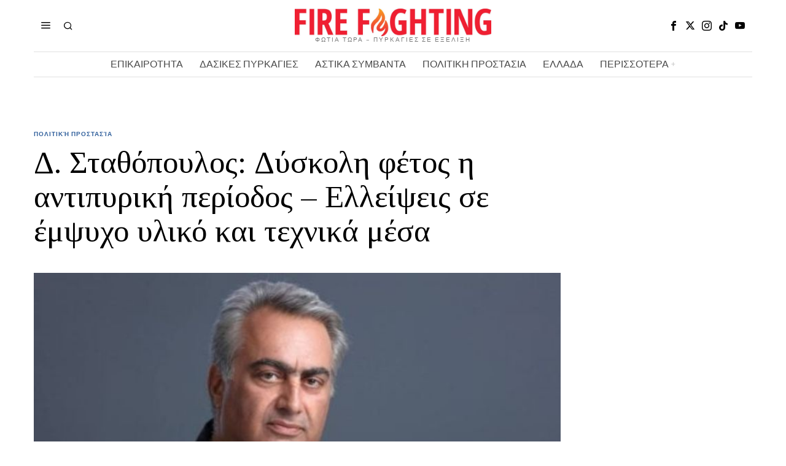

--- FILE ---
content_type: text/html; charset=UTF-8
request_url: https://www.firefightingreece.gr/2023/04/18/d-stathopoulos-dyskoli-fetos-i-antipyriki-periodos-elleipseis-se-empsycho-yliko-kai-technika-mesa/
body_size: 25000
content:
<!DOCTYPE html>
<html lang="en-US" prefix="og: https://ogp.me/ns#" class="no-js">
<head>
<meta charset="UTF-8">
<meta name="viewport" content="width=device-width, initial-scale=1.0">
<link rel="profile" href="http://gmpg.org/xfn/11">
<!--[if lt IE 9]>
<script src="https://www.firefightingreece.gr/wp-content/themes/fox/js/html5.js"></script>
<![endif]-->
<script>
document.addEventListener('DOMContentLoaded',function(){
var fox56_async_css = document.querySelectorAll('link[media="fox56_async"],style[media="fox56_async"]')
if ( ! fox56_async_css ) {
return;
}
for( var link of fox56_async_css ) {
link.setAttribute('media','all')
}
});
</script>
<!-- Search Engine Optimization by Rank Math - https://rankmath.com/ -->
<title>Δ. Σταθόπουλος: Δύσκολη φέτος η αντιπυρική περίοδος – Ελλείψεις σε έμψυχο υλικό και τεχνικά μέσα</title>
<meta name="description" content="Την ακτινογραφία των ελλείψεων της Πυροσβεστικής σε έμψυχο υλικό και υλικοτεχνικά μέσα, έκανε μέσω του Αθήνα 984 ο Δημήτρης Σταθόπουλος πρόεδρος της"/>
<meta name="robots" content="follow, index, max-snippet:-1, max-video-preview:-1, max-image-preview:large"/>
<link rel="canonical" href="https://www.firefightingreece.gr/2023/04/18/d-stathopoulos-dyskoli-fetos-i-antipyriki-periodos-elleipseis-se-empsycho-yliko-kai-technika-mesa/" />
<meta property="og:locale" content="en_US" />
<meta property="og:type" content="article" />
<meta property="og:title" content="Δ. Σταθόπουλος: Δύσκολη φέτος η αντιπυρική περίοδος – Ελλείψεις σε έμψυχο υλικό και τεχνικά μέσα" />
<meta property="og:description" content="Την ακτινογραφία των ελλείψεων της Πυροσβεστικής σε έμψυχο υλικό και υλικοτεχνικά μέσα, έκανε μέσω του Αθήνα 984 ο Δημήτρης Σταθόπουλος πρόεδρος της" />
<meta property="og:url" content="https://www.firefightingreece.gr/2023/04/18/d-stathopoulos-dyskoli-fetos-i-antipyriki-periodos-elleipseis-se-empsycho-yliko-kai-technika-mesa/" />
<meta property="og:site_name" content="Fire Fighting Greece" />
<meta property="article:publisher" content="https://www.facebook.com/FirefightinGreece.gr/" />
<meta property="article:author" content="https://www.facebook.com/FirefightinGreece.gr" />
<meta property="article:section" content="Πολιτική Προστασία" />
<meta property="fb:admins" content="105884654268254" />
<meta property="og:image" content="https://www.firefightingreece.gr/wp-content/uploads/2023/04/STATHOPOULOS-foto1-500x290-1-1-768x445-1.jpg" />
<meta property="og:image:secure_url" content="https://www.firefightingreece.gr/wp-content/uploads/2023/04/STATHOPOULOS-foto1-500x290-1-1-768x445-1.jpg" />
<meta property="og:image:width" content="768" />
<meta property="og:image:height" content="445" />
<meta property="og:image:alt" content="Σταθόπουλος" />
<meta property="og:image:type" content="image/jpeg" />
<meta property="article:published_time" content="2023-04-18T15:39:40+03:00" />
<meta name="twitter:card" content="summary_large_image" />
<meta name="twitter:title" content="Δ. Σταθόπουλος: Δύσκολη φέτος η αντιπυρική περίοδος – Ελλείψεις σε έμψυχο υλικό και τεχνικά μέσα" />
<meta name="twitter:description" content="Την ακτινογραφία των ελλείψεων της Πυροσβεστικής σε έμψυχο υλικό και υλικοτεχνικά μέσα, έκανε μέσω του Αθήνα 984 ο Δημήτρης Σταθόπουλος πρόεδρος της" />
<meta name="twitter:site" content="@FightingGreece" />
<meta name="twitter:creator" content="@FightingGreece" />
<meta name="twitter:image" content="https://www.firefightingreece.gr/wp-content/uploads/2023/04/STATHOPOULOS-foto1-500x290-1-1-768x445-1.jpg" />
<meta name="twitter:label1" content="Written by" />
<meta name="twitter:data1" content="FireF" />
<meta name="twitter:label2" content="Time to read" />
<meta name="twitter:data2" content="2 minutes" />
<script type="application/ld+json" class="rank-math-schema">{"@context":"https://schema.org","@graph":[{"@type":"Organization","@id":"https://www.firefightingreece.gr/#organization","name":"Firefighting Greece","url":"http://www.firefightingreece.gr","sameAs":["https://www.facebook.com/FirefightinGreece.gr/","https://twitter.com/FightingGreece"],"email":"firefightingreece.gr@gmail.com","logo":{"@type":"ImageObject","@id":"https://www.firefightingreece.gr/#logo","url":"https://www.firefightingreece.gr/wp-content/uploads/2024/10/cropped-464979470_962568089220143_3847654531883242758_n.jpg","contentUrl":"https://www.firefightingreece.gr/wp-content/uploads/2024/10/cropped-464979470_962568089220143_3847654531883242758_n.jpg","caption":"Fire Fighting Greece","inLanguage":"en-US","width":"512","height":"512"}},{"@type":"WebSite","@id":"https://www.firefightingreece.gr/#website","url":"https://www.firefightingreece.gr","name":"Fire Fighting Greece","publisher":{"@id":"https://www.firefightingreece.gr/#organization"},"inLanguage":"en-US"},{"@type":"ImageObject","@id":"https://www.firefightingreece.gr/wp-content/uploads/2023/04/STATHOPOULOS-foto1-500x290-1-1-768x445-1.jpg","url":"https://www.firefightingreece.gr/wp-content/uploads/2023/04/STATHOPOULOS-foto1-500x290-1-1-768x445-1.jpg","width":"768","height":"445","inLanguage":"en-US"},{"@type":"WebPage","@id":"https://www.firefightingreece.gr/2023/04/18/d-stathopoulos-dyskoli-fetos-i-antipyriki-periodos-elleipseis-se-empsycho-yliko-kai-technika-mesa/#webpage","url":"https://www.firefightingreece.gr/2023/04/18/d-stathopoulos-dyskoli-fetos-i-antipyriki-periodos-elleipseis-se-empsycho-yliko-kai-technika-mesa/","name":"\u0394. \u03a3\u03c4\u03b1\u03b8\u03cc\u03c0\u03bf\u03c5\u03bb\u03bf\u03c2: \u0394\u03cd\u03c3\u03ba\u03bf\u03bb\u03b7 \u03c6\u03ad\u03c4\u03bf\u03c2 \u03b7 \u03b1\u03bd\u03c4\u03b9\u03c0\u03c5\u03c1\u03b9\u03ba\u03ae \u03c0\u03b5\u03c1\u03af\u03bf\u03b4\u03bf\u03c2 \u2013 \u0395\u03bb\u03bb\u03b5\u03af\u03c8\u03b5\u03b9\u03c2 \u03c3\u03b5 \u03ad\u03bc\u03c8\u03c5\u03c7\u03bf \u03c5\u03bb\u03b9\u03ba\u03cc \u03ba\u03b1\u03b9 \u03c4\u03b5\u03c7\u03bd\u03b9\u03ba\u03ac \u03bc\u03ad\u03c3\u03b1","datePublished":"2023-04-18T15:39:40+03:00","dateModified":"2023-04-18T15:39:40+03:00","isPartOf":{"@id":"https://www.firefightingreece.gr/#website"},"primaryImageOfPage":{"@id":"https://www.firefightingreece.gr/wp-content/uploads/2023/04/STATHOPOULOS-foto1-500x290-1-1-768x445-1.jpg"},"inLanguage":"en-US"},{"@type":"Person","@id":"https://www.firefightingreece.gr/2023/04/18/d-stathopoulos-dyskoli-fetos-i-antipyriki-periodos-elleipseis-se-empsycho-yliko-kai-technika-mesa/#author","name":"FireF","image":{"@type":"ImageObject","@id":"https://secure.gravatar.com/avatar/aeca92523e164f73b1d808c2d011f2ce5cc277d2e953dca9f9395863d181e721?s=96&amp;d=mm&amp;r=g","url":"https://secure.gravatar.com/avatar/aeca92523e164f73b1d808c2d011f2ce5cc277d2e953dca9f9395863d181e721?s=96&amp;d=mm&amp;r=g","caption":"FireF","inLanguage":"en-US"},"worksFor":{"@id":"https://www.firefightingreece.gr/#organization"}},{"@type":"NewsArticle","headline":"\u0394. \u03a3\u03c4\u03b1\u03b8\u03cc\u03c0\u03bf\u03c5\u03bb\u03bf\u03c2: \u0394\u03cd\u03c3\u03ba\u03bf\u03bb\u03b7 \u03c6\u03ad\u03c4\u03bf\u03c2 \u03b7 \u03b1\u03bd\u03c4\u03b9\u03c0\u03c5\u03c1\u03b9\u03ba\u03ae \u03c0\u03b5\u03c1\u03af\u03bf\u03b4\u03bf\u03c2 \u2013 \u0395\u03bb\u03bb\u03b5\u03af\u03c8\u03b5\u03b9\u03c2 \u03c3\u03b5 \u03ad\u03bc\u03c8\u03c5\u03c7\u03bf \u03c5\u03bb\u03b9\u03ba\u03cc \u03ba\u03b1\u03b9 \u03c4\u03b5\u03c7\u03bd\u03b9\u03ba\u03ac \u03bc\u03ad\u03c3\u03b1","keywords":"\u03a3\u03c4\u03b1\u03b8\u03cc\u03c0\u03bf\u03c5\u03bb\u03bf\u03c2","datePublished":"2023-04-18T15:39:40+03:00","dateModified":"2023-04-18T15:39:40+03:00","articleSection":"\u03a0\u03bf\u03bb\u03b9\u03c4\u03b9\u03ba\u03ae \u03a0\u03c1\u03bf\u03c3\u03c4\u03b1\u03c3\u03af\u03b1","author":{"@id":"https://www.firefightingreece.gr/2023/04/18/d-stathopoulos-dyskoli-fetos-i-antipyriki-periodos-elleipseis-se-empsycho-yliko-kai-technika-mesa/#author","name":"FireF"},"publisher":{"@id":"https://www.firefightingreece.gr/#organization"},"description":"\u03a4\u03b7\u03bd \u03b1\u03ba\u03c4\u03b9\u03bd\u03bf\u03b3\u03c1\u03b1\u03c6\u03af\u03b1 \u03c4\u03c9\u03bd \u03b5\u03bb\u03bb\u03b5\u03af\u03c8\u03b5\u03c9\u03bd \u03c4\u03b7\u03c2 \u03a0\u03c5\u03c1\u03bf\u03c3\u03b2\u03b5\u03c3\u03c4\u03b9\u03ba\u03ae\u03c2 \u03c3\u03b5 \u03ad\u03bc\u03c8\u03c5\u03c7\u03bf \u03c5\u03bb\u03b9\u03ba\u03cc \u03ba\u03b1\u03b9 \u03c5\u03bb\u03b9\u03ba\u03bf\u03c4\u03b5\u03c7\u03bd\u03b9\u03ba\u03ac \u03bc\u03ad\u03c3\u03b1, \u03ad\u03ba\u03b1\u03bd\u03b5 \u03bc\u03ad\u03c3\u03c9 \u03c4\u03bf\u03c5 \u0391\u03b8\u03ae\u03bd\u03b1 984 \u03bf \u0394\u03b7\u03bc\u03ae\u03c4\u03c1\u03b7\u03c2 \u03a3\u03c4\u03b1\u03b8\u03cc\u03c0\u03bf\u03c5\u03bb\u03bf\u03c2 \u03c0\u03c1\u03cc\u03b5\u03b4\u03c1\u03bf\u03c2 \u03c4\u03b7\u03c2","name":"\u0394. \u03a3\u03c4\u03b1\u03b8\u03cc\u03c0\u03bf\u03c5\u03bb\u03bf\u03c2: \u0394\u03cd\u03c3\u03ba\u03bf\u03bb\u03b7 \u03c6\u03ad\u03c4\u03bf\u03c2 \u03b7 \u03b1\u03bd\u03c4\u03b9\u03c0\u03c5\u03c1\u03b9\u03ba\u03ae \u03c0\u03b5\u03c1\u03af\u03bf\u03b4\u03bf\u03c2 \u2013 \u0395\u03bb\u03bb\u03b5\u03af\u03c8\u03b5\u03b9\u03c2 \u03c3\u03b5 \u03ad\u03bc\u03c8\u03c5\u03c7\u03bf \u03c5\u03bb\u03b9\u03ba\u03cc \u03ba\u03b1\u03b9 \u03c4\u03b5\u03c7\u03bd\u03b9\u03ba\u03ac \u03bc\u03ad\u03c3\u03b1","@id":"https://www.firefightingreece.gr/2023/04/18/d-stathopoulos-dyskoli-fetos-i-antipyriki-periodos-elleipseis-se-empsycho-yliko-kai-technika-mesa/#richSnippet","isPartOf":{"@id":"https://www.firefightingreece.gr/2023/04/18/d-stathopoulos-dyskoli-fetos-i-antipyriki-periodos-elleipseis-se-empsycho-yliko-kai-technika-mesa/#webpage"},"image":{"@id":"https://www.firefightingreece.gr/wp-content/uploads/2023/04/STATHOPOULOS-foto1-500x290-1-1-768x445-1.jpg"},"inLanguage":"en-US","mainEntityOfPage":{"@id":"https://www.firefightingreece.gr/2023/04/18/d-stathopoulos-dyskoli-fetos-i-antipyriki-periodos-elleipseis-se-empsycho-yliko-kai-technika-mesa/#webpage"}}]}</script>
<!-- /Rank Math WordPress SEO plugin -->
<link rel='dns-prefetch' href='//fonts.googleapis.com' />
<link rel='dns-prefetch' href='//www.googletagmanager.com' />
<link rel='dns-prefetch' href='//pagead2.googlesyndication.com' />
<link rel="alternate" type="application/rss+xml" title="Fire Fighting Greece &raquo; Feed" href="https://www.firefightingreece.gr/feed/" />
<link rel="alternate" title="oEmbed (JSON)" type="application/json+oembed" href="https://www.firefightingreece.gr/wp-json/oembed/1.0/embed?url=https%3A%2F%2Fwww.firefightingreece.gr%2F2023%2F04%2F18%2Fd-stathopoulos-dyskoli-fetos-i-antipyriki-periodos-elleipseis-se-empsycho-yliko-kai-technika-mesa%2F" />
<link rel="alternate" title="oEmbed (XML)" type="text/xml+oembed" href="https://www.firefightingreece.gr/wp-json/oembed/1.0/embed?url=https%3A%2F%2Fwww.firefightingreece.gr%2F2023%2F04%2F18%2Fd-stathopoulos-dyskoli-fetos-i-antipyriki-periodos-elleipseis-se-empsycho-yliko-kai-technika-mesa%2F&#038;format=xml" />
<style id='wp-img-auto-sizes-contain-inline-css'>
img:is([sizes=auto i],[sizes^="auto," i]){contain-intrinsic-size:3000px 1500px}
/*# sourceURL=wp-img-auto-sizes-contain-inline-css */
</style>
<style id='wp-block-library-inline-css'>
:root{--wp-block-synced-color:#7a00df;--wp-block-synced-color--rgb:122,0,223;--wp-bound-block-color:var(--wp-block-synced-color);--wp-editor-canvas-background:#ddd;--wp-admin-theme-color:#007cba;--wp-admin-theme-color--rgb:0,124,186;--wp-admin-theme-color-darker-10:#006ba1;--wp-admin-theme-color-darker-10--rgb:0,107,160.5;--wp-admin-theme-color-darker-20:#005a87;--wp-admin-theme-color-darker-20--rgb:0,90,135;--wp-admin-border-width-focus:2px}@media (min-resolution:192dpi){:root{--wp-admin-border-width-focus:1.5px}}.wp-element-button{cursor:pointer}:root .has-very-light-gray-background-color{background-color:#eee}:root .has-very-dark-gray-background-color{background-color:#313131}:root .has-very-light-gray-color{color:#eee}:root .has-very-dark-gray-color{color:#313131}:root .has-vivid-green-cyan-to-vivid-cyan-blue-gradient-background{background:linear-gradient(135deg,#00d084,#0693e3)}:root .has-purple-crush-gradient-background{background:linear-gradient(135deg,#34e2e4,#4721fb 50%,#ab1dfe)}:root .has-hazy-dawn-gradient-background{background:linear-gradient(135deg,#faaca8,#dad0ec)}:root .has-subdued-olive-gradient-background{background:linear-gradient(135deg,#fafae1,#67a671)}:root .has-atomic-cream-gradient-background{background:linear-gradient(135deg,#fdd79a,#004a59)}:root .has-nightshade-gradient-background{background:linear-gradient(135deg,#330968,#31cdcf)}:root .has-midnight-gradient-background{background:linear-gradient(135deg,#020381,#2874fc)}:root{--wp--preset--font-size--normal:16px;--wp--preset--font-size--huge:42px}.has-regular-font-size{font-size:1em}.has-larger-font-size{font-size:2.625em}.has-normal-font-size{font-size:var(--wp--preset--font-size--normal)}.has-huge-font-size{font-size:var(--wp--preset--font-size--huge)}.has-text-align-center{text-align:center}.has-text-align-left{text-align:left}.has-text-align-right{text-align:right}.has-fit-text{white-space:nowrap!important}#end-resizable-editor-section{display:none}.aligncenter{clear:both}.items-justified-left{justify-content:flex-start}.items-justified-center{justify-content:center}.items-justified-right{justify-content:flex-end}.items-justified-space-between{justify-content:space-between}.screen-reader-text{border:0;clip-path:inset(50%);height:1px;margin:-1px;overflow:hidden;padding:0;position:absolute;width:1px;word-wrap:normal!important}.screen-reader-text:focus{background-color:#ddd;clip-path:none;color:#444;display:block;font-size:1em;height:auto;left:5px;line-height:normal;padding:15px 23px 14px;text-decoration:none;top:5px;width:auto;z-index:100000}html :where(.has-border-color){border-style:solid}html :where([style*=border-top-color]){border-top-style:solid}html :where([style*=border-right-color]){border-right-style:solid}html :where([style*=border-bottom-color]){border-bottom-style:solid}html :where([style*=border-left-color]){border-left-style:solid}html :where([style*=border-width]){border-style:solid}html :where([style*=border-top-width]){border-top-style:solid}html :where([style*=border-right-width]){border-right-style:solid}html :where([style*=border-bottom-width]){border-bottom-style:solid}html :where([style*=border-left-width]){border-left-style:solid}html :where(img[class*=wp-image-]){height:auto;max-width:100%}:where(figure){margin:0 0 1em}html :where(.is-position-sticky){--wp-admin--admin-bar--position-offset:var(--wp-admin--admin-bar--height,0px)}@media screen and (max-width:600px){html :where(.is-position-sticky){--wp-admin--admin-bar--position-offset:0px}}
/*# sourceURL=wp-block-library-inline-css */
</style><style id='global-styles-inline-css'>
:root{--wp--preset--aspect-ratio--square: 1;--wp--preset--aspect-ratio--4-3: 4/3;--wp--preset--aspect-ratio--3-4: 3/4;--wp--preset--aspect-ratio--3-2: 3/2;--wp--preset--aspect-ratio--2-3: 2/3;--wp--preset--aspect-ratio--16-9: 16/9;--wp--preset--aspect-ratio--9-16: 9/16;--wp--preset--color--black: #000000;--wp--preset--color--cyan-bluish-gray: #abb8c3;--wp--preset--color--white: #ffffff;--wp--preset--color--pale-pink: #f78da7;--wp--preset--color--vivid-red: #cf2e2e;--wp--preset--color--luminous-vivid-orange: #ff6900;--wp--preset--color--luminous-vivid-amber: #fcb900;--wp--preset--color--light-green-cyan: #7bdcb5;--wp--preset--color--vivid-green-cyan: #00d084;--wp--preset--color--pale-cyan-blue: #8ed1fc;--wp--preset--color--vivid-cyan-blue: #0693e3;--wp--preset--color--vivid-purple: #9b51e0;--wp--preset--gradient--vivid-cyan-blue-to-vivid-purple: linear-gradient(135deg,rgb(6,147,227) 0%,rgb(155,81,224) 100%);--wp--preset--gradient--light-green-cyan-to-vivid-green-cyan: linear-gradient(135deg,rgb(122,220,180) 0%,rgb(0,208,130) 100%);--wp--preset--gradient--luminous-vivid-amber-to-luminous-vivid-orange: linear-gradient(135deg,rgb(252,185,0) 0%,rgb(255,105,0) 100%);--wp--preset--gradient--luminous-vivid-orange-to-vivid-red: linear-gradient(135deg,rgb(255,105,0) 0%,rgb(207,46,46) 100%);--wp--preset--gradient--very-light-gray-to-cyan-bluish-gray: linear-gradient(135deg,rgb(238,238,238) 0%,rgb(169,184,195) 100%);--wp--preset--gradient--cool-to-warm-spectrum: linear-gradient(135deg,rgb(74,234,220) 0%,rgb(151,120,209) 20%,rgb(207,42,186) 40%,rgb(238,44,130) 60%,rgb(251,105,98) 80%,rgb(254,248,76) 100%);--wp--preset--gradient--blush-light-purple: linear-gradient(135deg,rgb(255,206,236) 0%,rgb(152,150,240) 100%);--wp--preset--gradient--blush-bordeaux: linear-gradient(135deg,rgb(254,205,165) 0%,rgb(254,45,45) 50%,rgb(107,0,62) 100%);--wp--preset--gradient--luminous-dusk: linear-gradient(135deg,rgb(255,203,112) 0%,rgb(199,81,192) 50%,rgb(65,88,208) 100%);--wp--preset--gradient--pale-ocean: linear-gradient(135deg,rgb(255,245,203) 0%,rgb(182,227,212) 50%,rgb(51,167,181) 100%);--wp--preset--gradient--electric-grass: linear-gradient(135deg,rgb(202,248,128) 0%,rgb(113,206,126) 100%);--wp--preset--gradient--midnight: linear-gradient(135deg,rgb(2,3,129) 0%,rgb(40,116,252) 100%);--wp--preset--font-size--small: 13px;--wp--preset--font-size--medium: 20px;--wp--preset--font-size--large: 36px;--wp--preset--font-size--x-large: 42px;--wp--preset--spacing--20: 0.44rem;--wp--preset--spacing--30: 0.67rem;--wp--preset--spacing--40: 1rem;--wp--preset--spacing--50: 1.5rem;--wp--preset--spacing--60: 2.25rem;--wp--preset--spacing--70: 3.38rem;--wp--preset--spacing--80: 5.06rem;--wp--preset--shadow--natural: 6px 6px 9px rgba(0, 0, 0, 0.2);--wp--preset--shadow--deep: 12px 12px 50px rgba(0, 0, 0, 0.4);--wp--preset--shadow--sharp: 6px 6px 0px rgba(0, 0, 0, 0.2);--wp--preset--shadow--outlined: 6px 6px 0px -3px rgb(255, 255, 255), 6px 6px rgb(0, 0, 0);--wp--preset--shadow--crisp: 6px 6px 0px rgb(0, 0, 0);}:where(.is-layout-flex){gap: 0.5em;}:where(.is-layout-grid){gap: 0.5em;}body .is-layout-flex{display: flex;}.is-layout-flex{flex-wrap: wrap;align-items: center;}.is-layout-flex > :is(*, div){margin: 0;}body .is-layout-grid{display: grid;}.is-layout-grid > :is(*, div){margin: 0;}:where(.wp-block-columns.is-layout-flex){gap: 2em;}:where(.wp-block-columns.is-layout-grid){gap: 2em;}:where(.wp-block-post-template.is-layout-flex){gap: 1.25em;}:where(.wp-block-post-template.is-layout-grid){gap: 1.25em;}.has-black-color{color: var(--wp--preset--color--black) !important;}.has-cyan-bluish-gray-color{color: var(--wp--preset--color--cyan-bluish-gray) !important;}.has-white-color{color: var(--wp--preset--color--white) !important;}.has-pale-pink-color{color: var(--wp--preset--color--pale-pink) !important;}.has-vivid-red-color{color: var(--wp--preset--color--vivid-red) !important;}.has-luminous-vivid-orange-color{color: var(--wp--preset--color--luminous-vivid-orange) !important;}.has-luminous-vivid-amber-color{color: var(--wp--preset--color--luminous-vivid-amber) !important;}.has-light-green-cyan-color{color: var(--wp--preset--color--light-green-cyan) !important;}.has-vivid-green-cyan-color{color: var(--wp--preset--color--vivid-green-cyan) !important;}.has-pale-cyan-blue-color{color: var(--wp--preset--color--pale-cyan-blue) !important;}.has-vivid-cyan-blue-color{color: var(--wp--preset--color--vivid-cyan-blue) !important;}.has-vivid-purple-color{color: var(--wp--preset--color--vivid-purple) !important;}.has-black-background-color{background-color: var(--wp--preset--color--black) !important;}.has-cyan-bluish-gray-background-color{background-color: var(--wp--preset--color--cyan-bluish-gray) !important;}.has-white-background-color{background-color: var(--wp--preset--color--white) !important;}.has-pale-pink-background-color{background-color: var(--wp--preset--color--pale-pink) !important;}.has-vivid-red-background-color{background-color: var(--wp--preset--color--vivid-red) !important;}.has-luminous-vivid-orange-background-color{background-color: var(--wp--preset--color--luminous-vivid-orange) !important;}.has-luminous-vivid-amber-background-color{background-color: var(--wp--preset--color--luminous-vivid-amber) !important;}.has-light-green-cyan-background-color{background-color: var(--wp--preset--color--light-green-cyan) !important;}.has-vivid-green-cyan-background-color{background-color: var(--wp--preset--color--vivid-green-cyan) !important;}.has-pale-cyan-blue-background-color{background-color: var(--wp--preset--color--pale-cyan-blue) !important;}.has-vivid-cyan-blue-background-color{background-color: var(--wp--preset--color--vivid-cyan-blue) !important;}.has-vivid-purple-background-color{background-color: var(--wp--preset--color--vivid-purple) !important;}.has-black-border-color{border-color: var(--wp--preset--color--black) !important;}.has-cyan-bluish-gray-border-color{border-color: var(--wp--preset--color--cyan-bluish-gray) !important;}.has-white-border-color{border-color: var(--wp--preset--color--white) !important;}.has-pale-pink-border-color{border-color: var(--wp--preset--color--pale-pink) !important;}.has-vivid-red-border-color{border-color: var(--wp--preset--color--vivid-red) !important;}.has-luminous-vivid-orange-border-color{border-color: var(--wp--preset--color--luminous-vivid-orange) !important;}.has-luminous-vivid-amber-border-color{border-color: var(--wp--preset--color--luminous-vivid-amber) !important;}.has-light-green-cyan-border-color{border-color: var(--wp--preset--color--light-green-cyan) !important;}.has-vivid-green-cyan-border-color{border-color: var(--wp--preset--color--vivid-green-cyan) !important;}.has-pale-cyan-blue-border-color{border-color: var(--wp--preset--color--pale-cyan-blue) !important;}.has-vivid-cyan-blue-border-color{border-color: var(--wp--preset--color--vivid-cyan-blue) !important;}.has-vivid-purple-border-color{border-color: var(--wp--preset--color--vivid-purple) !important;}.has-vivid-cyan-blue-to-vivid-purple-gradient-background{background: var(--wp--preset--gradient--vivid-cyan-blue-to-vivid-purple) !important;}.has-light-green-cyan-to-vivid-green-cyan-gradient-background{background: var(--wp--preset--gradient--light-green-cyan-to-vivid-green-cyan) !important;}.has-luminous-vivid-amber-to-luminous-vivid-orange-gradient-background{background: var(--wp--preset--gradient--luminous-vivid-amber-to-luminous-vivid-orange) !important;}.has-luminous-vivid-orange-to-vivid-red-gradient-background{background: var(--wp--preset--gradient--luminous-vivid-orange-to-vivid-red) !important;}.has-very-light-gray-to-cyan-bluish-gray-gradient-background{background: var(--wp--preset--gradient--very-light-gray-to-cyan-bluish-gray) !important;}.has-cool-to-warm-spectrum-gradient-background{background: var(--wp--preset--gradient--cool-to-warm-spectrum) !important;}.has-blush-light-purple-gradient-background{background: var(--wp--preset--gradient--blush-light-purple) !important;}.has-blush-bordeaux-gradient-background{background: var(--wp--preset--gradient--blush-bordeaux) !important;}.has-luminous-dusk-gradient-background{background: var(--wp--preset--gradient--luminous-dusk) !important;}.has-pale-ocean-gradient-background{background: var(--wp--preset--gradient--pale-ocean) !important;}.has-electric-grass-gradient-background{background: var(--wp--preset--gradient--electric-grass) !important;}.has-midnight-gradient-background{background: var(--wp--preset--gradient--midnight) !important;}.has-small-font-size{font-size: var(--wp--preset--font-size--small) !important;}.has-medium-font-size{font-size: var(--wp--preset--font-size--medium) !important;}.has-large-font-size{font-size: var(--wp--preset--font-size--large) !important;}.has-x-large-font-size{font-size: var(--wp--preset--font-size--x-large) !important;}
/*# sourceURL=global-styles-inline-css */
</style>
<style id='classic-theme-styles-inline-css'>
/*! This file is auto-generated */
.wp-block-button__link{color:#fff;background-color:#32373c;border-radius:9999px;box-shadow:none;text-decoration:none;padding:calc(.667em + 2px) calc(1.333em + 2px);font-size:1.125em}.wp-block-file__button{background:#32373c;color:#fff;text-decoration:none}
/*# sourceURL=/wp-includes/css/classic-themes.min.css */
</style>
<!-- <link rel='stylesheet' id='contact-form-7-css' href='https://www.firefightingreece.gr/wp-content/plugins/contact-form-7/includes/css/styles.css?ver=6.1.4' media='all' /> -->
<link rel="stylesheet" type="text/css" href="//www.firefightingreece.gr/wp-content/cache/wpfc-minified/1r3ho9j4/dq0nf.css" media="all"/>
<link rel='stylesheet' id='fox-google-fonts-css' href='https://fonts.googleapis.com/css?family=Bodoni+Moda%3A700%7CLibre+Franklin%3Aregular%2C900%2C700%2Citalic%7CTinos%3Aregular%2C700%7CLora%3Aregular&#038;display=swap&#038;ver=6.7.1' media='all' />
<!-- <link rel='stylesheet' id='fox-icon56-v2-loading-css' href='https://www.firefightingreece.gr/wp-content/themes/fox/css56/icon56-v2-loading.css?ver=6.7.1' media='all' /> -->
<!-- <link rel='stylesheet' id='fox-common-css' href='https://www.firefightingreece.gr/wp-content/themes/fox/css56/common.css?ver=6.7.1' media='all' /> -->
<!-- <link rel='stylesheet' id='fox-common-below-css' href='https://www.firefightingreece.gr/wp-content/themes/fox/css56/common-below.css?ver=6.7.1' media='all' /> -->
<!-- <link rel='stylesheet' id='fox-header-above-css' href='https://www.firefightingreece.gr/wp-content/themes/fox/css56/header-above.css?ver=6.7.1' media='all' /> -->
<!-- <link rel='stylesheet' id='fox-header-below-css' href='https://www.firefightingreece.gr/wp-content/themes/fox/css56/header-below.css?ver=6.7.1' media='all' /> -->
<!-- <link rel='stylesheet' id='fox-footer-css' href='https://www.firefightingreece.gr/wp-content/themes/fox/css56/footer.css?ver=6.7.1' media='all' /> -->
<!-- <link rel='stylesheet' id='fox-widgets-css' href='https://www.firefightingreece.gr/wp-content/themes/fox/css56/widgets.css?ver=6.7.1' media='all' /> -->
<!-- <link rel='stylesheet' id='fox-builder-common-css' href='https://www.firefightingreece.gr/wp-content/themes/fox/css56/builder/common.css?ver=6.7.1' media='all' /> -->
<!-- <link rel='stylesheet' id='fox-builder-grid-css' href='https://www.firefightingreece.gr/wp-content/themes/fox/css56/builder/grid.css?ver=6.7.1' media='all' /> -->
<!-- <link rel='stylesheet' id='fox-builder-list-css' href='https://www.firefightingreece.gr/wp-content/themes/fox/css56/builder/list.css?ver=6.7.1' media='all' /> -->
<!-- <link rel='stylesheet' id='fox-builder-masonry-css' href='https://www.firefightingreece.gr/wp-content/themes/fox/css56/builder/masonry.css?ver=6.7.1' media='all' /> -->
<!-- <link rel='stylesheet' id='fox-builder-carousel-css' href='https://www.firefightingreece.gr/wp-content/themes/fox/css56/builder/carousel.css?ver=6.7.1' media='all' /> -->
<!-- <link rel='stylesheet' id='fox-builder-group-css' href='https://www.firefightingreece.gr/wp-content/themes/fox/css56/builder/group.css?ver=6.7.1' media='all' /> -->
<!-- <link rel='stylesheet' id='fox-builder-others-css' href='https://www.firefightingreece.gr/wp-content/themes/fox/css56/builder/others.css?ver=6.7.1' media='all' /> -->
<!-- <link rel='stylesheet' id='fox-misc-css' href='https://www.firefightingreece.gr/wp-content/themes/fox/css56/misc.css?ver=6.7.1' media='all' /> -->
<!-- <link rel='stylesheet' id='fox-single-above-css' href='https://www.firefightingreece.gr/wp-content/themes/fox/css56/single-above.css?ver=6.7.1' media='all' /> -->
<!-- <link rel='stylesheet' id='fox-tooltipster-css' href='https://www.firefightingreece.gr/wp-content/themes/fox/css56/tooltipster.css?ver=6.7.1' media='all' /> -->
<!-- <link rel='stylesheet' id='fox-lightbox-css' href='https://www.firefightingreece.gr/wp-content/themes/fox/css56/lightbox.css?ver=6.7.1' media='all' /> -->
<!-- <link rel='stylesheet' id='fox-single-below-css' href='https://www.firefightingreece.gr/wp-content/themes/fox/css56/single-below.css?ver=6.7.1' media='all' /> -->
<link rel="stylesheet" type="text/css" href="//www.firefightingreece.gr/wp-content/cache/wpfc-minified/kmbsocle/dq0nf.css" media="all"/>
<style id='style56-inline-css'>
:root{--font-body:"Libre Franklin", sans-serif;}:root{--font-heading:"Tinos", serif;}:root{--font-nav:"Libre Franklin", sans-serif;}
/*# sourceURL=style56-inline-css */
</style>
<!-- <link rel='stylesheet' id='recent-posts-widget-with-thumbnails-public-style-css' href='https://www.firefightingreece.gr/wp-content/plugins/recent-posts-widget-with-thumbnails/public.css?ver=7.1.1' media='all' /> -->
<link rel="stylesheet" type="text/css" href="//www.firefightingreece.gr/wp-content/cache/wpfc-minified/fft54g68/dq0nf.css" media="all"/>
<script src='//www.firefightingreece.gr/wp-content/cache/wpfc-minified/2ni7g26m/dq0nf.js' type="text/javascript"></script>
<!-- <script src="https://www.firefightingreece.gr/wp-includes/js/jquery/jquery.min.js?ver=3.7.1" id="jquery-core-js"></script> -->
<!-- <script src="https://www.firefightingreece.gr/wp-includes/js/jquery/jquery-migrate.min.js?ver=3.4.1" id="jquery-migrate-js"></script> -->
<link rel="https://api.w.org/" href="https://www.firefightingreece.gr/wp-json/" /><link rel="alternate" title="JSON" type="application/json" href="https://www.firefightingreece.gr/wp-json/wp/v2/posts/85436" /><link rel="EditURI" type="application/rsd+xml" title="RSD" href="https://www.firefightingreece.gr/xmlrpc.php?rsd" />
<meta name="generator" content="WordPress 6.9" />
<link rel='shortlink' href='https://www.firefightingreece.gr/?p=85436' />
<meta name="generator" content="Site Kit by Google 1.170.0" /><!-- Global site tag (gtag.js) - Google Analytics -->
<script async src="https://www.googletagmanager.com/gtag/js?id=G-PQNLV69FL4"></script>
<script>
window.dataLayer = window.dataLayer || [];
function gtag(){dataLayer.push(arguments);}
gtag('js', new Date());
gtag('config', 'G-PQNLV69FL4');
</script>    <style id="css-preview">
.topbar56 .container .row { height : 32px ;} .topbar56 { border-bottom-width : 0px ;} .topbar56 { border-top-width : 0px ;} .topbar56__container { border-bottom-width : 0px ;} .topbar56__container { border-top-width : 0px ;} .main_header56 .container { padding-top : 14px ;} .main_header56 .container { padding-bottom : 14px ;} .main_header56 { border-bottom-width : 0px ;} .main_header56__container { border-bottom-width : 0px ;} .header_bottom56 .container .row { height : 40px ;} .header_bottom56 { border-bottom-width : 0px ;} .header_bottom56 { border-top-width : 0px ;} .header_bottom56__container { border-bottom-width : 1px ;} .header_bottom56__container { border-top-width : 1px ;} .header_bottom56, .header_bottom56__container { border-color : #e0e0e0 ;} .header_desktop56 .logo56 img { width : 320px ;} .header_mobile56 .logo56 img { height : 24px ;} .text-logo { font-family : Bodoni Moda ;} .text-logo { font-weight : 700 ;} .text-logo { font-style : normal ;} .text-logo { font-size : 50px ;} .text-logo { line-height : 1.1 ;} .text-logo { letter-spacing : 0px ;} .text-logo { text-transform : none ;} .site-description { margin-top : 0px ;} .site-description { color : #797979 ;} .slogan { font-family : var(--font-body) ;} .slogan { font-weight : 400 ;} .slogan { font-style : normal ;} .slogan { font-size : 10px ;} .slogan { line-height : 1.1 ;} .slogan { letter-spacing : 2px ;} .slogan { text-transform : uppercase ;} .header56__social li + li { margin-left : 3px ;} .header56__social a { width : 24px ;} .header56__social a { height : 24px ;} .header56__social a { font-size : 16px ;} .header56__social a img { width : 16px ;} .header56__social a { border-radius : 0px ;} .header56__social a { border-width : 0px ;} .search-btn img, .searchform button img { width : 32px ;} .header56__search .search-btn { font-size : 16px ;} .header56__btn__1 { border-width : 1px ;} .header56__btn__1 { border-radius : 0px ;} .header56__btn__2 { border-width : 1px ;} .header56__btn__2 { border-radius : 0px ;} .hamburger--type-icon { font-size : 18px ;} .hamburger--type-icon { width : 40px ;} .hamburger--type-icon { height : 40px ;} .hamburger--type-icon { border-width : 0px ;} .hamburger--type-icon { border-radius : 0px ;} .hamburger--type-image { width : 40px ;} .mainnav ul.menu > li > a { padding-left : 12px ;} .mainnav ul.menu > li > a { padding-right : 12px ;} .mainnav ul.menu > li > a { font-weight : 400 ;} .mainnav ul.menu > li > a { font-size : 16px ;} .mainnav ul.menu > li > a { letter-spacing : 0px ;} .mainnav ul.menu > li > a { text-transform : uppercase ;} .mainnav ul.menu > li > a { line-height : 40px ;} .mainnav ul.menu > li > a { color : #494949 ;} .mainnav ul.menu > li > a:hover { color : #000000 ;} .mainnav ul.menu > li.current-menu-item > a, .mainnav ul.menu > li.current-menu-ancestor > a { color : #000000 ;} .mainnav ul.menu > li > a:after { width : 100% ;} .mainnav ul.menu > li > a:after { left : calc((100% - 100%)/2) ;} .mainnav ul.menu > li > a:after { height : 2px ;} .mainnav .mk { color : #cccccc ;} .mainnav .mk { font-size : 14px ;} .mainnav .mk { margin-left : 3px ;} .mainnav ul.sub-menu { width : 180px ;} .mega.column-2 > .sub-menu { width : calc(2*180px) ;} .mega.column-3 > .sub-menu { width : calc(3*180px) ;} .mainnav ul.sub-menu, .mainnav li.mega > .submenu-display-items .post-nav-item-title { font-style : normal ;} .mainnav ul.sub-menu, .mainnav li.mega > .submenu-display-items .post-nav-item-title { font-size : 12px ;} .mainnav ul.sub-menu { background : #fff ;} .mainnav ul.sub-menu { padding-top : 0px ;} .mainnav ul.sub-menu { padding-bottom : 0px ;} .mainnav ul.sub-menu { padding-left : 0px ;} .mainnav ul.sub-menu { padding-right : 0px ;} .mainnav ul.sub-menu { border-top-width : 1px ;} .mainnav ul.sub-menu { border-right-width : 1px ;} .mainnav ul.sub-menu { border-bottom-width : 1px ;} .mainnav ul.sub-menu { border-left-width : 1px ;} .mainnav ul.sub-menu { border-radius : 0px ;} .mainnav ul.sub-menu { box-shadow : 0 5px 20px rgba(0,0,0,0.0) ;} .mainnav ul.menu > li.menu-item-has-children:after,.mainnav ul.menu > li.mega:after { border-bottom-color : #fff ;} .mainnav ul.menu > li.menu-item-has-children:before,.mainnav ul.menu > li.mega:before { border-bottom-color : #ccc ;} .mainnav ul.sub-menu a { padding-left : 12px ;} .mainnav ul.sub-menu a { padding-right : 12px ;} .mainnav ul.sub-menu a { line-height : 28px ;} .mainnav ul.sub-menu a:hover { color : #111111 ;} .mainnav ul.sub-menu a:hover { background-color : #f0f0f0 ;} .mainnav ul.sub-menu li { border-top-color : #e0e0e0 ;} .mainnav li.mega .sub-menu > li:before { border-left-color : #e0e0e0 ;} .header_mobile56 .container .row, .header_mobile56__height { height : 54px ;} .header_mobile56 { background-color : #fff ;} .header_mobile56 { border-bottom-width : 0px ;} .header_mobile56 { border-top-width : 0px ;} .header_mobile56 { box-shadow : 0 4px 10px rgba(0,0,0,0.0) ;} .offcanvas56 { width : 320px ;} .offcanvas56__overlay { background : rgba(0,0,0,0.5) ;} .offcanvas56 { padding-top : 16px ;} .offcanvas56 { padding-bottom : 16px ;} .offcanvas56 { padding-left : 16px ;} .offcanvas56 { padding-right : 16px ;} .offcanvas56__element + .offcanvas56__element { margin-top : 20px ;} .offcanvasnav56 ul.sub-menu, .offcanvasnav56 li + li { border-top-width : 0px ;} .offcanvasnav56 { font-weight : 400 ;} .offcanvasnav56 { font-style : normal ;} .offcanvasnav56 { font-size : 15px ;} .offcanvasnav56 { text-transform : none ;} .offcanvasnav56 a, .offcanvasnav56 .mk { line-height : 42px ;} .offcanvasnav56 .mk { width : 42px ;} .offcanvasnav56 .mk { height : 42px ;} .offcanvasnav56 a { padding-left : 0px ;} .offcanvasnav56 ul ul { font-family : var(--font-nav) ;} .offcanvasnav56 ul ul a, .offcanvasnav56 ul ul .mk { line-height : 32px ;} .offcanvasnav56 ul ul .mk { width : 32px ;} .offcanvasnav56 ul ul .mk { height : 32px ;} .masthead--sticky .masthead__wrapper.before-sticky { border-bottom-width : 1px ;} .masthead--sticky .masthead__wrapper.before-sticky { border-color : #e0e0e1 ;} .masthead--sticky .masthead__wrapper.before-sticky { box-shadow : 0 3px 10px rgba(0,0,0,0.0) ;} .minimal-logo img { height : 20px ;} .builder56 { padding-top : 20px ;} .builder56 { padding-bottom : 30px ;} .heading56, .section-heading h2, .fox-heading .heading-title-main { font-family : var(--font-nav) ;} .heading56, .section-heading h2, .fox-heading .heading-title-main { font-weight : 900 ;} .heading56, .section-heading h2, .fox-heading .heading-title-main { font-style : normal ;} .heading56, .section-heading h2, .fox-heading .heading-title-main { font-size : 14px ;} .heading56, .section-heading h2, .fox-heading .heading-title-main { line-height : 1.3 ;} .heading56, .section-heading h2, .fox-heading .heading-title-main { letter-spacing : 1px ;} .heading56, .section-heading h2, .fox-heading .heading-title-main { text-transform : uppercase ;} .builder56__section + .builder56__section { margin-top : 24px ;} .titlebar56__main { width : 600px ;} .titlebar56 .container { padding : 2em 0 ;} .titlebar56 { border-top-width : 0px ;} .titlebar56 { border-bottom-width : 0px ;} .titlebar56 .container { border-bottom-width : 1px ;} .titlebar56, .titlebar56 .container { border-color : #e0e0e0 ;} .titlebar56__title { font-family : var(--font-heading) ;} .titlebar56__title { font-size : 44px ;} .titlebar56__title { text-transform : none ;} .titlebar56__description { font-family : var(--font-body) ;} .toparea56 .blog56--grid { column-gap : 32px ;} .toparea56 .blog56--list { column-gap : 32px ;} .toparea56 .masonry-cell { padding-left : calc(32px/2) ;} .toparea56 .masonry-cell { padding-right : calc(32px/2) ;} .toparea56 .main-masonry { margin-left : calc(-32px/2) ;} .toparea56 .main-masonry { margin-right : calc(-32px/2) ;} .toparea56 .row56 { column-gap : 32px ;} .toparea56 .blog56__sep { column-gap : 32px ;} .toparea56 .blog56__sep__line { transform : translate( calc(32px/2), 0 ) ;} .toparea56 .carousel-cell { padding : 0 16px ;} .toparea56 .carousel56__container { margin : 0 -16px ;} .toparea56 .blog56--grid { row-gap : 32px ;} .toparea56 .blog56--list { row-gap : 32px ;} .toparea56 .masonry-cell { padding-top : 32px ;} .toparea56 .main-masonry { margin-top : -32px ;} .toparea56 .post56__sep__line { top : calc(-32px/2) ;} .toparea56 .blog56__sep__line { border-right-width : 0px ;} .toparea56 .post56__sep__line { border-top-width : 0px ;} .toparea56 .post56--list--thumb-percent .thumbnail56 { width : 54% ;} .toparea56 .post56--list--thumb-percent .thumbnail56 + .post56__text { width : calc(100% - 54%) ;} .toparea56 .post56--list--thumb-pixel .thumbnail56 { width : 400px ;} .toparea56 .post56--list--thumb-pixel .thumbnail56 + .post56__text { width : calc(100% - 400px) ;} .toparea56 .post56--list--thumb-left .thumbnail56 { padding-right : 45px ;} .toparea56 > .container > .blog56--list .post56--list--thumb-right .thumbnail56 { padding-left : 45px ;} .pagination56 .page-numbers { border-width : 0px ;} .pagination56 .page-numbers { border-radius : 0px ;} .pagination56 { font-family : var(--font-heading) ;} .pagination56 .page-numbers { background : rgba(0,0,0,.1) ;} .pagination56 .page-numbers:hover, .pagination56 .page-numbers.current { background : rgba(0,0,0,.2) ;} .post56__padding { padding-bottom : 80% ;} .post56__height { height : 320px ;} .post56__overlay { background : rgba(0,0,0,.3) ;} .blog56--grid { column-gap : 32px ;} .blog56--list { column-gap : 32px ;} .masonry-cell { padding-left : calc(32px/2) ;} .masonry-cell { padding-right : calc(32px/2) ;} .main-masonry { margin-left : calc(-32px/2) ;} .main-masonry { margin-right : calc(-32px/2) ;} .row56 { column-gap : 32px ;} .blog56__sep { column-gap : 32px ;} .blog56__sep__line { transform : translate( calc(32px/2), 0 ) ;} .blog56--grid { row-gap : 32px ;} .blog56--list { row-gap : 32px ;} .masonry-cell { padding-top : 32px ;} .main-masonry { margin-top : -32px ;} .post56__sep__line { top : calc(-32px/2) ;} .component56 + .component56 { margin-top : 8px ;} .thumbnail56 { margin-bottom : 10px ;} .title56 { margin-bottom : 10px ;} .excerpt56 { margin-bottom : 10px ;} .blog56__sep__line { border-right-width : 0px ;} .post56__sep__line { border-top-width : 1px ;} .post56__sep__line { border-color : #eaeaea ;} .post56 { border-radius : 0px ;} .post56 { box-shadow : 2px 8px 20px rgba(0,0,0,0.0) ;} .post56 .post56__text { padding : 0px ;} .post56--list--thumb-percent .thumbnail56 { width : 40% ;} .post56--list--thumb-percent .thumbnail56 + .post56__text { width : calc(100% - 40%) ;} .post56--list--thumb-pixel .thumbnail56 { width : 240px ;} .post56--list--thumb-pixel .thumbnail56 + .post56__text { width : calc(100% - 240px) ;} .post56--list--thumb-left .thumbnail56 { padding-right : 24px ;} .post56--list--thumb-right .thumbnail56 { padding-left : 24px ;} .thumbnail56 img, .thumbnail56__overlay { border-radius : 0px ;} .thumbnail56__overlay { background : #000 ;} .thumbnail56 .thumbnail56__hover-img { width : 40% ;} .title56 { font-family : var(--font-heading) ;} .title56 { font-style : normal ;} .title56 { font-size : 26px ;} .title56 a:hover { text-decoration : underline ;} .title56 a:hover { text-decoration-color : #cccccc ;} .excerpt56 { color : #555555 ;} .meta56__author a img { width : 32px ;} .meta56 { font-family : var(--font-nav) ;} .meta56 { font-weight : 400 ;} .meta56 { font-style : normal ;} .meta56 { font-size : 13px ;} .meta56 { text-transform : none ;} .meta56 { color : #999999 ;} .meta56 a { color : #999999 ;} .meta56 a:hover { color : #555555 ;} .meta56__category--fancy { font-family : var(--font-nav) ;} .meta56__category--fancy { font-weight : 700 ;} .meta56__category--fancy { font-style : normal ;} .meta56__category--fancy { font-size : 10px ;} .meta56__category--fancy { letter-spacing : 1px ;} .meta56__category--fancy { text-transform : uppercase ;} .single56 { padding-top : 20px ;} .single56__title { font-family : var(--font-heading) ;} .single56__title { font-weight : 400 ;} .single56__title { font-style : normal ;} .single56__title { font-size : 51px ;} .single56__subtitle { max-width : 600px ;} .single56__subtitle { color : #797979 ;} .single56__subtitle { font-family : var(--font-heading) ;} .single56__subtitle { font-weight : 400 ;} .single56__subtitle { font-style : normal ;} .single56__subtitle { font-size : 22px ;} .single56__subtitle { line-height : 1.4 ;} :root { --narrow-width : 660px ;} .single56__post_content { font-family : Lora ;} .single56__post_content { font-style : normal ;} .single56__post_content { font-size : 18px ;} .single56__post_content { line-height : 1.7 ;} .single56--link-4 .single56__content a { text-decoration : none ;} .single56--link-4 .single56__content a { text-decoration-thickness : 1px ;} .single56--link-4 .single56__content a:hover { text-decoration : none ;} .single56--link-4 .single56__content a:hover { text-decoration-thickness : 1px ;} .wp-caption-text, .wp-element-caption, .single_thumbnail56 figcaption, .thumbnail56 figcaption, .wp-block-image figcaption, .blocks-gallery-caption { color : #797979 ;} .wp-caption-text, .single_thumbnail56 figcaption, .thumbnail56 figcaption, .wp-block-image figcaption, .blocks-gallery-caption { font-family : var(--font-body) ;} .wp-caption-text, .single_thumbnail56 figcaption, .thumbnail56 figcaption, .wp-block-image figcaption, .blocks-gallery-caption { font-style : normal ;} .wp-caption-text, .single_thumbnail56 figcaption, .thumbnail56 figcaption, .wp-block-image figcaption, .blocks-gallery-caption { font-size : 14px ;} blockquote { font-family : var(--font-body) ;} blockquote { font-weight : 400 ;} blockquote { font-style : italic ;} blockquote { font-size : 30px ;} blockquote { letter-spacing : 0px ;} blockquote { text-transform : none ;} blockquote { border-top-width : 0px ;} blockquote { border-right-width : 0px ;} blockquote { border-bottom-width : 0px ;} blockquote { border-left-width : 0px ;} .wi-dropcap,.enable-dropcap .dropcap-content > p:first-of-type:first-letter, p.has-drop-cap:not(:focus):first-letter { font-family : var(--font-heading) ;} .wi-dropcap,.enable-dropcap .dropcap-content > p:first-of-type:first-letter, p.has-drop-cap:not(:focus):first-letter { font-weight : 400 ;} .single56__heading { font-family : var(--font-nav) ;} .single56__heading { font-weight : 400 ;} .single56__heading { font-style : normal ;} .single56__heading { font-size : 20px ;} .single56__heading { letter-spacing : 0px ;} .single56__heading { text-transform : uppercase ;} .single56__heading { text-align : center ;} .single56--small-heading-normal .single56__heading { border-top-width : 1px ;} .authorbox56 { border-top-width : 0px ;} .authorbox56 { border-right-width : 0px ;} .authorbox56 { border-bottom-width : 0px ;} .authorbox56 { border-left-width : 0px ;} .authorbox56__avatar { width : 90px ;} .authorbox56__text { width : calc(100% - 90px) ;} .authorbox56__name { margin-bottom : 10px ;} .authorbox56__name { font-weight : 700 ;} .authorbox56__name { font-size : 1.3em ;} .authorbox56__description { line-height : 1.4 ;} .terms56 a { font-weight : 700 ;} .terms56 a { font-size : 0,8em ;} .terms56 a { letter-spacing : 1px ;} .terms56 a { text-transform : uppercase ;} .terms56 a { line-height : 24px ;} .terms56 a { border-radius : 0px ;} .terms56 a { border-width : 0px ;} .terms56 a { color : #000 ;} .terms56 a { background : #fff ;} .singlenav56__post__bg { padding-bottom : 45% ;} .singlenav56--1cols .singlenav56__post__bg { padding-bottom : calc(45%/1.8) ;} .single56__related .title56 { font-size : 18px ;} .share56--inline a { width : 32px ;} .share56--inline a { height : 32px ;} .share56--full a { height : 32px ;} .share56 a { font-size : 18px ;} .share56--inline a { border-radius : 40px ;} .share56--full a { border-radius : 0px ;} .share56--inline li + li { margin-left : 8px ;} .share56--full ul { column-gap : 8px ;} .share56--custom a { color : #ffffff ;} .share56--custom a { background : #dddddd ;} .share56--custom a { border-width : 0px ;} .share56--custom a:hover { color : #000000 ;} .share56--custom a:hover { background : #eeeeee ;} .sidedock56__heading { background : #000 ;} .sidedock56__post .title56 { font-size : 18px ;} .progress56 { height : 3px ;} .footer56__col__sep { border-color : #e0e0e0 ;} .footer_sidebar56 { background-color : #fafafa ;} .footer_sidebar56 { border-top-width : 1px ;} .footer_sidebar56 { border-color : #eaeaea ;} .footer_bottom56 { background-color : #ffffff ;} .footer_bottom56 .container { padding : 20px 0 ;} .footer_bottom56 { border-top-width : 1px ;} .footer_bottom56 { border-color : #eaeaea ;} .footer56__logo img { width : 260px ;} .footer56__social li + li { margin-left : 3px ;} .footer56__social a { width : 24px ;} .footer56__social a { height : 24px ;} .footer56__social a { font-size : 16px ;} .footer56__social a img { width : 16px ;} .footer56__social a { border-radius : 0px ;} .footer56__social a { border-width : 0px ;} .footer56__nav li + li { margin-left : 10px ;} .footer56__nav a { font-size : 11px ;} .footer56__nav a { letter-spacing : 1px ;} .footer56__nav a { text-transform : uppercase ;} .scrollup56--noimage { border-width : 0px ;} body { font-weight : 400 ;} body { font-size : 15px ;} body { line-height : 1.5 ;} body { letter-spacing : 0px ;} body { text-transform : none ;} h1, h2, h3, h4, h5, h6 { font-weight : 700 ;} h1, h2, h3, h4, h5, h6 { line-height : 1.1 ;} h1, h2, h3, h4, h5, h6 { text-transform : none ;} h2 { font-size : 33px ;} h3 { font-size : 26px ;} h4 { font-size : 20px ;} body { color : #000000 ;} a { color : #31609c ;} a:hover { color : #31609c ;} :root { --border-color : #e0e0e1 ;} :root { --accent-color : #31609c ;} :root { --content-width : 1170px ;} .secondary56 .secondary56__sep { border-left-width : 0px ;} body { background-color : rgba(255,255,255,1) ;} body.layout-boxed #wi-all { background-size : cover ;} body.layout-boxed #wi-all { background-position : center center ;} body.layout-boxed #wi-all { background-attachment : scroll ;} body.layout-boxed #wi-all { background-repeat : no-repeat ;} body.layout-boxed #wi-all { border-top-width : 0px ;} body.layout-boxed #wi-all { border-right-width : 0px ;} body.layout-boxed #wi-all { border-bottom-width : 0px ;} body.layout-boxed #wi-all { border-left-width : 0px ;} :root { --button-border-radius : 0px ;} button,input[type="submit"],.btn56 { font-family : var(--font-nav) ;} button,input[type="submit"],.btn56 { font-weight : 700 ;} button,input[type="submit"],.btn56 { font-style : normal ;} button,input[type="submit"],.btn56 { font-size : 10px ;} button,input[type="submit"],.btn56 { letter-spacing : 2px ;} button,input[type="submit"],.btn56 { text-transform : uppercase ;} :root { --button-height : 48px ;} :root { --button-padding : 28px ;} :root { --button-shadow : 2px 8px 20px rgba(0,0,0,0.0) ;} :root { --button-hover-shadow : 2px 8px 20px rgba(0,0,0,0.0) ;} :root { --input-border-width : 1px ;} input[type="text"], input[type="number"], input[type="email"], input[type="url"], input[type="date"], input[type="password"], textarea, .fox-input { font-family : var(--font-nav) ;} input[type="text"], input[type="number"], input[type="email"], input[type="url"], input[type="date"], input[type="password"], textarea, .fox-input { font-style : normal ;} input[type="text"], input[type="number"], input[type="email"], input[type="url"], input[type="date"], input[type="password"], textarea, .fox-input { font-size : 12px ;} input[type="text"], input[type="number"], input[type="email"], input[type="url"], input[type="date"], input[type="password"], textarea, .fox-input { text-transform : none ;} :root { --input-border-radius : 1px ;} :root { --input-height : 46px ;} :root { --input-placeholder-opacity : 0.6 ;} :root { --input-background : #f0f0f0 ;} :root { --input-color : #777777 ;} :root { --input-border-color : #f0f0f0 ;} :root { --input-shadow : 2px 8px 20px rgba(0,0,0,0.0) ;} :root { --input-focus-background : #eaeaea ;} :root { --input-focus-border-color : #f0f0f0 ;} :root { --input-focus-shadow : 2px 8px 20px rgba(0,0,0,0.0) ;} .secondary56 .widget + .widget { margin-top : 20px ;} .secondary56 .widget + .widget { padding-top : 20px ;} .secondary56 .widget + .widget { border-top-width : 0px ;} .widget-title, .secondary56 .wp-block-heading { font-family : var(--font-nav) ;} .widget-title, .secondary56 .wp-block-heading { font-weight : 900 ;} .widget-title, .secondary56 .wp-block-heading { font-style : normal ;} .widget-title, .secondary56 .wp-block-heading { font-size : 10px ;} .widget-title, .secondary56 .wp-block-heading { letter-spacing : 1px ;} .widget-title, .secondary56 .wp-block-heading { text-transform : uppercase ;} .widget-title, .secondary56 .wp-block-heading { border-top-width : 0px ;} .widget-title, .secondary56 .wp-block-heading { border-right-width : 0px ;} .widget-title, .secondary56 .wp-block-heading { border-bottom-width : 0px ;} .widget-title, .secondary56 .wp-block-heading { border-left-width : 0px ;} .widget-title, .secondary56 .wp-block-heading { border-color : #e0e0e0 ;} .widget-title, .secondary56 .wp-block-heading { padding-top : 0px ;} .widget-title, .secondary56 .wp-block-heading { padding-right : 0px ;} .widget-title, .secondary56 .wp-block-heading { padding-bottom : 0px ;} .widget-title, .secondary56 .wp-block-heading { padding-left : 0px ;} .widget-title, .secondary56 .wp-block-heading { margin-top : 0px ;} .widget-title, .secondary56 .wp-block-heading { margin-right : 0px ;} .widget-title, .secondary56 .wp-block-heading { margin-bottom : 8px ;} .widget-title, .secondary56 .wp-block-heading { margin-left : 0px ;} :root { --list-widget-border-style : none ;} .widget_archive ul, .widget_nav_menu ul, .widget_meta ul, .widget_recent_entries ul, .widget_categories ul, .widget_product_categories ul, .widget_recent_comments ul, ul.wp-block-categories-list, ul.wp-block-archives-list { font-family : var(--font-heading) ;} .widget_archive ul, .widget_nav_menu ul, .widget_meta ul, .widget_recent_entries ul, .widget_categories ul, .widget_product_categories ul, .widget_recent_comments ul, ul.wp-block-categories-list, ul.wp-block-archives-list { font-weight : 400 ;} .widget_archive ul, .widget_nav_menu ul, .widget_meta ul, .widget_recent_entries ul, .widget_categories ul, .widget_product_categories ul, .widget_recent_comments ul, ul.wp-block-categories-list, ul.wp-block-archives-list { font-size : 16px ;} .widget_archive ul, .widget_nav_menu ul, .widget_meta ul, .widget_recent_entries ul, .widget_categories ul, .widget_product_categories ul, .widget_recent_comments ul, ul.wp-block-categories-list, ul.wp-block-archives-list { text-transform : none ;} :root { --list-widget-border-color : #e0e0e1 ;} :root { --list-widget-spacing : 6px ;} :root { --darkmode-bg : #000 ;} .lamp56--icon .lamp56__part, .lamp56--icon_text .lamp56__part { height : 24px ;} .lamp56--icon .lamp56__part { width : 24px ;} .lamp56__part i { font-size : 18px ;} .widget56--id--43 .post56__padding { padding-bottom : 80% ;} .widget56--id--43 .post56__height { height : 320px ;} .widget56--id--43 .post56__overlay { background : rgba(0,0,0,.3) ;} .widget56--id--43 .post56 { border-radius : 0px ;} .widget56--id--43 .post56 { box-shadow : 2px 8px 20px rgba(0,0,0,0.0) ;} .widget56--id--43 .post56__text { padding : 0px ;} .widget56--id--43 .blog56--grid { column-gap : 32px ;} .widget56--id--43 .blog56__sep { column-gap : 32px ;} .widget56--id--43 .blog56__sep__line { transform : translate( calc(32px/2), 0 ) ;} .widget56--id--43 .blog56--grid { row-gap : 60px ;} .widget56--id--43 .post56__sep__line { top : calc(-60px/2) ;} .widget56--id--43 .component56 + .component56 { margin-top : 8px ;} .widget56--id--43 .thumbnail56 { margin-bottom : 10px ;} .widget56--id--43 .title56 { margin-bottom : 10px ;} .widget56--id--43 .excerpt56 { margin-bottom : 10px ;} .widget56--id--43 .blog56__sep__line { border-right-width : 0px ;} .widget56--id--43 .post56__sep__line { border-top-width : 1px ;} .widget56--id--43 .thumbnail56 img { border-radius : 0px ;} .widget56--id--43 .thumbnail56 .thumbnail56__hover-img { width : 40% ;} .widget56--id--43 .meta56__author img { width : 32px ;} .legacy-671f594253de6 .heading56--middle-line .heading56__line { height : 1px ;} .legacy-671f594253de6 .heading56--border-top { border-top-width : 1px ;} .legacy-671f594253de6 .heading56--border-bottom { border-bottom-width : 1px ;} .legacy-671f594253de6 .heading56--border-around .heading56__text { border-width : 1px ;} .legacy-671f594253de6 .heading56 { font-size : 18px ;} .legacy-671f594253de6 .heading56--middle-line .heading56__line { background-color : #e0e0e1 ;} .legacy-671f594253de6 .heading56--border-top, .legacy-671f594253de6 .heading56--border-bottom { border-color : #e0e0e1 ;} .legacy-671f594253de6 .heading56--border-around .heading56__text { border-color : #e0e0e1 ;} .legacy-671f594253e28 .row { margin : 0 -10px ;} .legacy-671f594253e28 .col { padding : 0 10px ;} .legacy-671f594253e28 .col + .col { border-left-width : 0px ;} .legacy-671f594253e28 .secondary56__sep { border-left-width : 0px ;} .legacy-671f594253e53 .post56__padding { padding-bottom : 80% ;} .legacy-671f594253e53 .post56__height { height : 320px ;} .legacy-671f594253e53 .post56__overlay { background : rgba(0,0,0,.3) ;} .legacy-671f594253e53 .post56 { border-radius : 0px ;} .legacy-671f594253e53 .post56 { box-shadow : 2px 8px 20px rgba(0,0,0,0.0) ;} .legacy-671f594253e53 .post56__text { padding : 0px ;} .legacy-671f594253e53 .blog56--grid { column-gap : 32px ;} .legacy-671f594253e53 .blog56__sep { column-gap : 32px ;} .legacy-671f594253e53 .blog56__sep__line { transform : translate( calc(32px/2), 0 ) ;} .legacy-671f594253e53 .blog56--grid { row-gap : 32px ;} .legacy-671f594253e53 .post56__sep__line { top : calc(-32px/2) ;} .legacy-671f594253e53 .component56 + .component56 { margin-top : 8px ;} .legacy-671f594253e53 .thumbnail56 { margin-bottom : 10px ;} .legacy-671f594253e53 .title56 { margin-bottom : 10px ;} .legacy-671f594253e53 .excerpt56 { margin-bottom : 10px ;} .legacy-671f594253e53 .blog56__sep__line { border-right-width : 1px ;} .legacy-671f594253e53 .blog56__sep__line { border-color : #e0e0e0 ;} .legacy-671f594253e53 .post56__sep__line { border-top-width : 0px ;} .legacy-671f594253e53 .thumbnail56 img { border-radius : 0px ;} .legacy-671f594253e53 .thumbnail56 .thumbnail56__hover-img { width : 40% ;} .legacy-671f594253e53 .meta56__author img { width : 32px ;} .legacy-671f594253e53 .title56 { font-size : 21px ;} .widget56--id--21 .heading56--middle-line .heading56__line { height : 1px ;} .widget56--id--21 .heading56--border-top { border-top-width : 1px ;} .widget56--id--21 .heading56--border-bottom { border-bottom-width : 1px ;} .widget56--id--21 .heading56--border-around .heading56__text { border-width : 1px ;} .widget56--id--21 .heading56 { font-size : 18px ;} .widget56--id--21 .heading56--middle-line .heading56__line { background-color : #e0e0e1 ;} .widget56--id--21 .heading56--border-top, .widget56--id--21 .heading56--border-bottom { border-color : #e0e0e1 ;} .widget56--id--21 .heading56--border-around .heading56__text { border-color : #e0e0e1 ;} .widget56--id--38 .row { margin : 0 -10px ;} .widget56--id--38 .col { padding : 0 10px ;} .widget56--id--38 .col + .col { border-left-width : 0px ;} .widget56--id--38 .secondary56__sep { border-left-width : 0px ;} .widget56--id--40 .post56__padding { padding-bottom : 80% ;} .widget56--id--40 .post56__height { height : 320px ;} .widget56--id--40 .post56__overlay { background : rgba(0,0,0,.3) ;} .widget56--id--40 .post56 { border-radius : 0px ;} .widget56--id--40 .post56 { box-shadow : 2px 8px 20px rgba(0,0,0,0.0) ;} .widget56--id--40 .post56__text { padding : 0px ;} .widget56--id--40 .blog56--grid { column-gap : 32px ;} .widget56--id--40 .blog56__sep { column-gap : 32px ;} .widget56--id--40 .blog56__sep__line { transform : translate( calc(32px/2), 0 ) ;} .widget56--id--40 .blog56--grid { row-gap : 32px ;} .widget56--id--40 .post56__sep__line { top : calc(-32px/2) ;} .widget56--id--40 .component56 + .component56 { margin-top : 8px ;} .widget56--id--40 .thumbnail56 { margin-bottom : 10px ;} .widget56--id--40 .title56 { margin-bottom : 10px ;} .widget56--id--40 .excerpt56 { margin-bottom : 10px ;} .widget56--id--40 .blog56__sep__line { border-right-width : 1px ;} .widget56--id--40 .blog56__sep__line { border-color : #e0e0e0 ;} .widget56--id--40 .post56__sep__line { border-top-width : 0px ;} .widget56--id--40 .thumbnail56 img { border-radius : 0px ;} .widget56--id--40 .thumbnail56 .thumbnail56__hover-img { width : 40% ;} .widget56--id--40 .meta56__author img { width : 32px ;} .widget56--id--40 .title56 { font-size : 21px ;} .widget56--id--7 .heading56--middle-line .heading56__line { height : 1px ;} .widget56--id--7 .heading56--border-top { border-top-width : 1px ;} .widget56--id--7 .heading56--border-bottom { border-bottom-width : 1px ;} .widget56--id--7 .heading56--border-around .heading56__text { border-width : 1px ;} .widget56--id--7 .heading56 { font-size : 18px ;} .widget56--id--7 .heading56--middle-line .heading56__line { background-color : #e0e0e1 ;} .widget56--id--7 .heading56--border-top, .widget56--id--7 .heading56--border-bottom { border-color : #e0e0e1 ;} .widget56--id--7 .heading56--border-around .heading56__text { border-color : #e0e0e1 ;} .widget56--id--8 .row { margin : 0 -10px ;} .widget56--id--8 .col { padding : 0 10px ;} .widget56--id--8 .col + .col { border-left-width : 0px ;} .widget56--id--8 .secondary56__sep { border-left-width : 0px ;} .widget56--id--37 .post56__padding { padding-bottom : 80% ;} .widget56--id--37 .post56__height { height : 320px ;} .widget56--id--37 .post56__overlay { background : rgba(0,0,0,.3) ;} .widget56--id--37 .post56 { border-radius : 0px ;} .widget56--id--37 .post56 { box-shadow : 2px 8px 20px rgba(0,0,0,0.0) ;} .widget56--id--37 .post56__text { padding : 0px ;} .widget56--id--37 .blog56--grid { column-gap : 32px ;} .widget56--id--37 .blog56__sep { column-gap : 32px ;} .widget56--id--37 .blog56__sep__line { transform : translate( calc(32px/2), 0 ) ;} .widget56--id--37 .blog56--grid { row-gap : 32px ;} .widget56--id--37 .post56__sep__line { top : calc(-32px/2) ;} .widget56--id--37 .component56 + .component56 { margin-top : 8px ;} .widget56--id--37 .thumbnail56 { margin-bottom : 10px ;} .widget56--id--37 .title56 { margin-bottom : 10px ;} .widget56--id--37 .excerpt56 { margin-bottom : 10px ;} .widget56--id--37 .blog56__sep__line { border-right-width : 1px ;} .widget56--id--37 .blog56__sep__line { border-color : #e0e0e0 ;} .widget56--id--37 .post56__sep__line { border-top-width : 0px ;} .widget56--id--37 .thumbnail56 img { border-radius : 0px ;} .widget56--id--37 .thumbnail56 .thumbnail56__hover-img { width : 40% ;} .widget56--id--37 .meta56__author img { width : 32px ;} .widget56--id--37 .title56 { font-size : 21px ;} .widget56--id--16 .heading56--middle-line .heading56__line { height : 1px ;} .widget56--id--16 .heading56--border-top { border-top-width : 1px ;} .widget56--id--16 .heading56--border-bottom { border-bottom-width : 1px ;} .widget56--id--16 .heading56--border-around .heading56__text { border-width : 1px ;} .widget56--id--16 .heading56 { font-size : 18px ;} .widget56--id--16 .heading56--middle-line .heading56__line { background-color : #e0e0e1 ;} .widget56--id--16 .heading56--border-top, .widget56--id--16 .heading56--border-bottom { border-color : #e0e0e1 ;} .widget56--id--16 .heading56--border-around .heading56__text { border-color : #e0e0e1 ;} .widget56--id--17 .row { margin : 0 -10px ;} .widget56--id--17 .col { padding : 0 10px ;} .widget56--id--17 .col + .col { border-left-width : 0px ;} .widget56--id--17 .secondary56__sep { border-left-width : 0px ;} .widget56--id--19 .post56__padding { padding-bottom : 80% ;} .widget56--id--19 .post56__height { height : 320px ;} .widget56--id--19 .post56__overlay { background : rgba(0,0,0,.3) ;} .widget56--id--19 .post56 { border-radius : 0px ;} .widget56--id--19 .post56 { box-shadow : 2px 8px 20px rgba(0,0,0,0.0) ;} .widget56--id--19 .post56__text { padding : 0px ;} .widget56--id--19 .blog56--grid { column-gap : 32px ;} .widget56--id--19 .blog56__sep { column-gap : 32px ;} .widget56--id--19 .blog56__sep__line { transform : translate( calc(32px/2), 0 ) ;} .widget56--id--19 .blog56--grid { row-gap : 32px ;} .widget56--id--19 .post56__sep__line { top : calc(-32px/2) ;} .widget56--id--19 .component56 + .component56 { margin-top : 8px ;} .widget56--id--19 .thumbnail56 { margin-bottom : 10px ;} .widget56--id--19 .title56 { margin-bottom : 10px ;} .widget56--id--19 .excerpt56 { margin-bottom : 10px ;} .widget56--id--19 .blog56__sep__line { border-right-width : 1px ;} .widget56--id--19 .blog56__sep__line { border-color : #e0e0e0 ;} .widget56--id--19 .post56__sep__line { border-top-width : 0px ;} .widget56--id--19 .thumbnail56 img { border-radius : 0px ;} .widget56--id--19 .thumbnail56 .thumbnail56__hover-img { width : 40% ;} .widget56--id--19 .meta56__author img { width : 32px ;} .widget56--id--19 .title56 { font-size : 21px ;} .widget56--id--33 .heading56--middle-line .heading56__line { height : 1px ;} .widget56--id--33 .heading56--border-top { border-top-width : 1px ;} .widget56--id--33 .heading56--border-bottom { border-bottom-width : 1px ;} .widget56--id--33 .heading56--border-around .heading56__text { border-width : 1px ;} .widget56--id--33 .heading56 { font-size : 18px ;} .widget56--id--33 .heading56--middle-line .heading56__line { background-color : #e0e0e1 ;} .widget56--id--33 .heading56--border-top, .widget56--id--33 .heading56--border-bottom { border-color : #e0e0e1 ;} .widget56--id--33 .heading56--border-around .heading56__text { border-color : #e0e0e1 ;} .widget56--id--34 .row { margin : 0 -10px ;} .widget56--id--34 .col { padding : 0 10px ;} .widget56--id--34 .col + .col { border-left-width : 0px ;} .widget56--id--34 .secondary56__sep { border-left-width : 0px ;} .widget56--id--36 .post56__padding { padding-bottom : 80% ;} .widget56--id--36 .post56__height { height : 320px ;} .widget56--id--36 .post56__overlay { background : rgba(0,0,0,.3) ;} .widget56--id--36 .post56 { border-radius : 0px ;} .widget56--id--36 .post56 { box-shadow : 2px 8px 20px rgba(0,0,0,0.0) ;} .widget56--id--36 .post56__text { padding : 0px ;} .widget56--id--36 .blog56--grid { column-gap : 32px ;} .widget56--id--36 .blog56__sep { column-gap : 32px ;} .widget56--id--36 .blog56__sep__line { transform : translate( calc(32px/2), 0 ) ;} .widget56--id--36 .blog56--grid { row-gap : 32px ;} .widget56--id--36 .post56__sep__line { top : calc(-32px/2) ;} .widget56--id--36 .component56 + .component56 { margin-top : 8px ;} .widget56--id--36 .thumbnail56 { margin-bottom : 10px ;} .widget56--id--36 .title56 { margin-bottom : 10px ;} .widget56--id--36 .excerpt56 { margin-bottom : 10px ;} .widget56--id--36 .blog56__sep__line { border-right-width : 1px ;} .widget56--id--36 .blog56__sep__line { border-color : #e0e0e0 ;} .widget56--id--36 .post56__sep__line { border-top-width : 0px ;} .widget56--id--36 .thumbnail56 img { border-radius : 0px ;} .widget56--id--36 .thumbnail56 .thumbnail56__hover-img { width : 40% ;} .widget56--id--36 .meta56__author img { width : 32px ;} .widget56--id--36 .title56 { font-size : 21px ;} .widget56--id--28 .heading56--middle-line .heading56__line { height : 1px ;} .widget56--id--28 .heading56--border-top { border-top-width : 1px ;} .widget56--id--28 .heading56--border-bottom { border-bottom-width : 1px ;} .widget56--id--28 .heading56--border-around .heading56__text { border-width : 1px ;} .widget56--id--28 .heading56 { font-size : 18px ;} .widget56--id--28 .heading56--middle-line .heading56__line { background-color : #e0e0e1 ;} .widget56--id--28 .heading56--border-top, .widget56--id--28 .heading56--border-bottom { border-color : #e0e0e1 ;} .widget56--id--28 .heading56--border-around .heading56__text { border-color : #e0e0e1 ;} .widget56--id--29 .row { margin : 0 -10px ;} .widget56--id--29 .col { padding : 0 10px ;} .widget56--id--29 .col + .col { border-left-width : 0px ;} .widget56--id--29 .secondary56__sep { border-left-width : 0px ;} .widget56--id--31 .post56__padding { padding-bottom : 80% ;} .widget56--id--31 .post56__height { height : 320px ;} .widget56--id--31 .post56__overlay { background : rgba(0,0,0,.3) ;} .widget56--id--31 .post56 { border-radius : 0px ;} .widget56--id--31 .post56 { box-shadow : 2px 8px 20px rgba(0,0,0,0.0) ;} .widget56--id--31 .post56__text { padding : 0px ;} .widget56--id--31 .blog56--grid { column-gap : 32px ;} .widget56--id--31 .blog56__sep { column-gap : 32px ;} .widget56--id--31 .blog56__sep__line { transform : translate( calc(32px/2), 0 ) ;} .widget56--id--31 .blog56--grid { row-gap : 32px ;} .widget56--id--31 .post56__sep__line { top : calc(-32px/2) ;} .widget56--id--31 .component56 + .component56 { margin-top : 8px ;} .widget56--id--31 .thumbnail56 { margin-bottom : 10px ;} .widget56--id--31 .title56 { margin-bottom : 10px ;} .widget56--id--31 .excerpt56 { margin-bottom : 10px ;} .widget56--id--31 .blog56__sep__line { border-right-width : 1px ;} .widget56--id--31 .blog56__sep__line { border-color : #e0e0e0 ;} .widget56--id--31 .post56__sep__line { border-top-width : 0px ;} .widget56--id--31 .thumbnail56 img { border-radius : 0px ;} .widget56--id--31 .thumbnail56 .thumbnail56__hover-img { width : 40% ;} .widget56--id--31 .meta56__author img { width : 32px ;} .widget56--id--31 .title56 { font-size : 21px ;} .widget56--id--11 .heading56--middle-line .heading56__line { height : 1px ;} .widget56--id--11 .heading56--border-top { border-top-width : 1px ;} .widget56--id--11 .heading56--border-bottom { border-bottom-width : 1px ;} .widget56--id--11 .heading56--border-around .heading56__text { border-width : 1px ;} .widget56--id--11 .heading56 { font-size : 18px ;} .widget56--id--11 .heading56--middle-line .heading56__line { background-color : #e0e0e1 ;} .widget56--id--11 .heading56--border-top, .widget56--id--11 .heading56--border-bottom { border-color : #e0e0e1 ;} .widget56--id--11 .heading56--border-around .heading56__text { border-color : #e0e0e1 ;} .widget56--id--12 .row { margin : 0 -10px ;} .widget56--id--12 .col { padding : 0 10px ;} .widget56--id--12 .col + .col { border-left-width : 0px ;} .widget56--id--12 .secondary56__sep { border-left-width : 0px ;} .widget56--id--14 .post56__padding { padding-bottom : 80% ;} .widget56--id--14 .post56__height { height : 320px ;} .widget56--id--14 .post56__overlay { background : rgba(0,0,0,.3) ;} .widget56--id--14 .post56 { border-radius : 0px ;} .widget56--id--14 .post56 { box-shadow : 2px 8px 20px rgba(0,0,0,0.0) ;} .widget56--id--14 .post56__text { padding : 0px ;} .widget56--id--14 .blog56--grid { column-gap : 32px ;} .widget56--id--14 .blog56__sep { column-gap : 32px ;} .widget56--id--14 .blog56__sep__line { transform : translate( calc(32px/2), 0 ) ;} .widget56--id--14 .blog56--grid { row-gap : 32px ;} .widget56--id--14 .post56__sep__line { top : calc(-32px/2) ;} .widget56--id--14 .component56 + .component56 { margin-top : 8px ;} .widget56--id--14 .thumbnail56 { margin-bottom : 10px ;} .widget56--id--14 .title56 { margin-bottom : 10px ;} .widget56--id--14 .excerpt56 { margin-bottom : 10px ;} .widget56--id--14 .blog56__sep__line { border-right-width : 1px ;} .widget56--id--14 .blog56__sep__line { border-color : #e0e0e0 ;} .widget56--id--14 .post56__sep__line { border-top-width : 0px ;} .widget56--id--14 .thumbnail56 img { border-radius : 0px ;} .widget56--id--14 .thumbnail56 .thumbnail56__hover-img { width : 40% ;} .widget56--id--14 .meta56__author img { width : 32px ;} .widget56--id--14 .title56 { font-size : 21px ;}
@media(max-width:1024px) { .text-logo { font-size : 32px ;} .minimal-header { height : 54px ;} .builder56 { padding-top : 0px ;} .builder56 { padding-bottom : 20px ;} .builder56__section + .builder56__section { margin-top : 20px ;} .titlebar56__title { font-size : 32px ;} .toparea56 .blog56--grid { column-gap : 20px ;} .toparea56 .blog56--list { column-gap : 20px ;} .toparea56 .masonry-cell { padding-left : calc(20px/2) ;} .toparea56 .masonry-cell { padding-right : calc(20px/2) ;} .toparea56 .main-masonry { margin-left : calc(-20px/2) ;} .toparea56 .main-masonry { margin-right : calc(-20px/2) ;} .toparea56 .row56 { column-gap : 20px ;} .toparea56 .blog56__sep { column-gap : 20px ;} .toparea56 .blog56__sep__line { transform : translate( calc(20px/2), 0 ) ;} .toparea56 .carousel-cell { padding : 0 8px ;} .toparea56 .carousel56__container { margin : 0 -8px ;} .toparea56 .blog56--grid { row-gap : 20px ;} .toparea56 .blog56--list { row-gap : 20px ;} .toparea56 .masonry-cell { padding-top : 20px ;} .toparea56 .main-masonry { margin-top : -20px ;} .toparea56 .post56__sep__line { top : calc(-20px/2) ;} .toparea56 .post56--list--thumb-percent .thumbnail56 { width : 54% ;} .toparea56 .post56--list--thumb-percent .thumbnail56 + .post56__text { width : calc(100% - 54%) ;} .toparea56 .post56--list--thumb-pixel .thumbnail56 { width : 300px ;} .toparea56 .post56--list--thumb-pixel .thumbnail56 + .post56__text { width : calc(100% - 300px) ;} .toparea56 .post56--list--thumb-left .thumbnail56 { padding-right : 20px ;} .toparea56 > .container > .blog56--list .post56--list--thumb-right .thumbnail56 { padding-left : 20px ;} .post56__padding { padding-bottom : 80% ;} .post56__height { height : 320px ;} .blog56--grid { column-gap : 24px ;} .blog56--list { column-gap : 24px ;} .masonry-cell { padding-left : calc(24px/2) ;} .masonry-cell { padding-right : calc(24px/2) ;} .main-masonry { margin-left : calc(-24px/2) ;} .main-masonry { margin-right : calc(-24px/2) ;} .row56 { column-gap : 24px ;} .blog56__sep { column-gap : 24px ;} .blog56__sep__line { transform : translate( calc(24px/2), 0 ) ;} .blog56--grid { row-gap : 30px ;} .blog56--list { row-gap : 30px ;} .masonry-cell { padding-top : 30px ;} .main-masonry { margin-top : -30px ;} .post56__sep__line { top : calc(-30px/2) ;} .component56 + .component56 { margin-top : 8px ;} .thumbnail56 { margin-bottom : 8px ;} .title56 { margin-bottom : 8px ;} .excerpt56 { margin-bottom : 8px ;} .post56 .post56__text { padding : 0px ;} .post56--list--thumb-percent .thumbnail56 { width : 40% ;} .post56--list--thumb-percent .thumbnail56 + .post56__text { width : calc(100% - 40%) ;} .post56--list--thumb-pixel .thumbnail56 { width : 300px ;} .post56--list--thumb-pixel .thumbnail56 + .post56__text { width : calc(100% - 300px) ;} .post56--list--thumb-left .thumbnail56 { padding-right : 16px ;} .post56--list--thumb-right .thumbnail56 { padding-left : 16px ;} .title56 { font-size : 22px ;} .meta56__author a img { width : 28px ;} .single56 { padding-top : 0px ;} .single56__title { font-size : 44px ;} .single56__related .title56 { font-size : 16px ;} .sidedock56__post .title56 { font-size : 16px ;} .footer56__nav li + li { margin-left : 8px ;} .widget56--id--43 .post56__padding { padding-bottom : 80% ;} .widget56--id--43 .post56__height { height : 320px ;} .widget56--id--43 .post56__text { padding : 0px ;} .widget56--id--43 .blog56--grid { column-gap : 20px ;} .widget56--id--43 .blog56__sep { column-gap : 20px ;} .widget56--id--43 .blog56__sep__line { transform : translate( calc(20px/2), 0 ) ;} .widget56--id--43 .blog56--grid { row-gap : 40px ;} .widget56--id--43 .post56__sep__line { top : calc(-40px/2) ;} .widget56--id--43 .component56 + .component56 { margin-top : 8px ;} .widget56--id--43 .thumbnail56 { margin-bottom : 8px ;} .widget56--id--43 .title56 { margin-bottom : 8px ;} .widget56--id--43 .excerpt56 { margin-bottom : 8px ;} .widget56--id--43 .meta56__author img { width : 28px ;} .legacy-671f594253de6 .heading56--middle-line .heading56__line { height : 1px ;} .legacy-671f594253de6 .heading56--border-top { border-top-width : 1px ;} .legacy-671f594253de6 .heading56--border-bottom { border-bottom-width : 1px ;} .legacy-671f594253de6 .heading56--border-around .heading56__text { border-width : 1px ;} .legacy-671f594253de6 .heading56 { font-size : 17px ;} .legacy-671f594253e28 .row { margin : 0 -10px ;} .legacy-671f594253e28 .col { padding : 0 10px ;} .legacy-671f594253e53 .post56__padding { padding-bottom : 80% ;} .legacy-671f594253e53 .post56__height { height : 320px ;} .legacy-671f594253e53 .post56__text { padding : 0px ;} .legacy-671f594253e53 .blog56--grid { column-gap : 24px ;} .legacy-671f594253e53 .blog56__sep { column-gap : 24px ;} .legacy-671f594253e53 .blog56__sep__line { transform : translate( calc(24px/2), 0 ) ;} .legacy-671f594253e53 .blog56--grid { row-gap : 24px ;} .legacy-671f594253e53 .post56__sep__line { top : calc(-24px/2) ;} .legacy-671f594253e53 .component56 + .component56 { margin-top : 8px ;} .legacy-671f594253e53 .thumbnail56 { margin-bottom : 8px ;} .legacy-671f594253e53 .title56 { margin-bottom : 8px ;} .legacy-671f594253e53 .excerpt56 { margin-bottom : 8px ;} .legacy-671f594253e53 .meta56__author img { width : 24px ;} .legacy-671f594253e53 .title56 { font-size : 18px ;} .widget56--id--21 .heading56--middle-line .heading56__line { height : 1px ;} .widget56--id--21 .heading56--border-top { border-top-width : 1px ;} .widget56--id--21 .heading56--border-bottom { border-bottom-width : 1px ;} .widget56--id--21 .heading56--border-around .heading56__text { border-width : 1px ;} .widget56--id--21 .heading56 { font-size : 17px ;} .widget56--id--38 .row { margin : 0 -10px ;} .widget56--id--38 .col { padding : 0 10px ;} .widget56--id--40 .post56__padding { padding-bottom : 80% ;} .widget56--id--40 .post56__height { height : 320px ;} .widget56--id--40 .post56__text { padding : 0px ;} .widget56--id--40 .blog56--grid { column-gap : 24px ;} .widget56--id--40 .blog56__sep { column-gap : 24px ;} .widget56--id--40 .blog56__sep__line { transform : translate( calc(24px/2), 0 ) ;} .widget56--id--40 .blog56--grid { row-gap : 24px ;} .widget56--id--40 .post56__sep__line { top : calc(-24px/2) ;} .widget56--id--40 .component56 + .component56 { margin-top : 8px ;} .widget56--id--40 .thumbnail56 { margin-bottom : 8px ;} .widget56--id--40 .title56 { margin-bottom : 8px ;} .widget56--id--40 .excerpt56 { margin-bottom : 8px ;} .widget56--id--40 .meta56__author img { width : 24px ;} .widget56--id--40 .title56 { font-size : 18px ;} .widget56--id--7 .heading56--middle-line .heading56__line { height : 1px ;} .widget56--id--7 .heading56--border-top { border-top-width : 1px ;} .widget56--id--7 .heading56--border-bottom { border-bottom-width : 1px ;} .widget56--id--7 .heading56--border-around .heading56__text { border-width : 1px ;} .widget56--id--7 .heading56 { font-size : 17px ;} .widget56--id--8 .row { margin : 0 -10px ;} .widget56--id--8 .col { padding : 0 10px ;} .widget56--id--37 .post56__padding { padding-bottom : 80% ;} .widget56--id--37 .post56__height { height : 320px ;} .widget56--id--37 .post56__text { padding : 0px ;} .widget56--id--37 .blog56--grid { column-gap : 24px ;} .widget56--id--37 .blog56__sep { column-gap : 24px ;} .widget56--id--37 .blog56__sep__line { transform : translate( calc(24px/2), 0 ) ;} .widget56--id--37 .blog56--grid { row-gap : 24px ;} .widget56--id--37 .post56__sep__line { top : calc(-24px/2) ;} .widget56--id--37 .component56 + .component56 { margin-top : 8px ;} .widget56--id--37 .thumbnail56 { margin-bottom : 8px ;} .widget56--id--37 .title56 { margin-bottom : 8px ;} .widget56--id--37 .excerpt56 { margin-bottom : 8px ;} .widget56--id--37 .meta56__author img { width : 24px ;} .widget56--id--37 .title56 { font-size : 18px ;} .widget56--id--16 .heading56--middle-line .heading56__line { height : 1px ;} .widget56--id--16 .heading56--border-top { border-top-width : 1px ;} .widget56--id--16 .heading56--border-bottom { border-bottom-width : 1px ;} .widget56--id--16 .heading56--border-around .heading56__text { border-width : 1px ;} .widget56--id--16 .heading56 { font-size : 17px ;} .widget56--id--17 .row { margin : 0 -10px ;} .widget56--id--17 .col { padding : 0 10px ;} .widget56--id--19 .post56__padding { padding-bottom : 80% ;} .widget56--id--19 .post56__height { height : 320px ;} .widget56--id--19 .post56__text { padding : 0px ;} .widget56--id--19 .blog56--grid { column-gap : 24px ;} .widget56--id--19 .blog56__sep { column-gap : 24px ;} .widget56--id--19 .blog56__sep__line { transform : translate( calc(24px/2), 0 ) ;} .widget56--id--19 .blog56--grid { row-gap : 24px ;} .widget56--id--19 .post56__sep__line { top : calc(-24px/2) ;} .widget56--id--19 .component56 + .component56 { margin-top : 8px ;} .widget56--id--19 .thumbnail56 { margin-bottom : 8px ;} .widget56--id--19 .title56 { margin-bottom : 8px ;} .widget56--id--19 .excerpt56 { margin-bottom : 8px ;} .widget56--id--19 .meta56__author img { width : 24px ;} .widget56--id--19 .title56 { font-size : 18px ;} .widget56--id--33 .heading56--middle-line .heading56__line { height : 1px ;} .widget56--id--33 .heading56--border-top { border-top-width : 1px ;} .widget56--id--33 .heading56--border-bottom { border-bottom-width : 1px ;} .widget56--id--33 .heading56--border-around .heading56__text { border-width : 1px ;} .widget56--id--33 .heading56 { font-size : 17px ;} .widget56--id--34 .row { margin : 0 -10px ;} .widget56--id--34 .col { padding : 0 10px ;} .widget56--id--36 .post56__padding { padding-bottom : 80% ;} .widget56--id--36 .post56__height { height : 320px ;} .widget56--id--36 .post56__text { padding : 0px ;} .widget56--id--36 .blog56--grid { column-gap : 24px ;} .widget56--id--36 .blog56__sep { column-gap : 24px ;} .widget56--id--36 .blog56__sep__line { transform : translate( calc(24px/2), 0 ) ;} .widget56--id--36 .blog56--grid { row-gap : 24px ;} .widget56--id--36 .post56__sep__line { top : calc(-24px/2) ;} .widget56--id--36 .component56 + .component56 { margin-top : 8px ;} .widget56--id--36 .thumbnail56 { margin-bottom : 8px ;} .widget56--id--36 .title56 { margin-bottom : 8px ;} .widget56--id--36 .excerpt56 { margin-bottom : 8px ;} .widget56--id--36 .meta56__author img { width : 24px ;} .widget56--id--36 .title56 { font-size : 18px ;} .widget56--id--28 .heading56--middle-line .heading56__line { height : 1px ;} .widget56--id--28 .heading56--border-top { border-top-width : 1px ;} .widget56--id--28 .heading56--border-bottom { border-bottom-width : 1px ;} .widget56--id--28 .heading56--border-around .heading56__text { border-width : 1px ;} .widget56--id--28 .heading56 { font-size : 17px ;} .widget56--id--29 .row { margin : 0 -10px ;} .widget56--id--29 .col { padding : 0 10px ;} .widget56--id--31 .post56__padding { padding-bottom : 80% ;} .widget56--id--31 .post56__height { height : 320px ;} .widget56--id--31 .post56__text { padding : 0px ;} .widget56--id--31 .blog56--grid { column-gap : 24px ;} .widget56--id--31 .blog56__sep { column-gap : 24px ;} .widget56--id--31 .blog56__sep__line { transform : translate( calc(24px/2), 0 ) ;} .widget56--id--31 .blog56--grid { row-gap : 24px ;} .widget56--id--31 .post56__sep__line { top : calc(-24px/2) ;} .widget56--id--31 .component56 + .component56 { margin-top : 8px ;} .widget56--id--31 .thumbnail56 { margin-bottom : 8px ;} .widget56--id--31 .title56 { margin-bottom : 8px ;} .widget56--id--31 .excerpt56 { margin-bottom : 8px ;} .widget56--id--31 .meta56__author img { width : 24px ;} .widget56--id--31 .title56 { font-size : 18px ;} .widget56--id--11 .heading56--middle-line .heading56__line { height : 1px ;} .widget56--id--11 .heading56--border-top { border-top-width : 1px ;} .widget56--id--11 .heading56--border-bottom { border-bottom-width : 1px ;} .widget56--id--11 .heading56--border-around .heading56__text { border-width : 1px ;} .widget56--id--11 .heading56 { font-size : 17px ;} .widget56--id--12 .row { margin : 0 -10px ;} .widget56--id--12 .col { padding : 0 10px ;} .widget56--id--14 .post56__padding { padding-bottom : 80% ;} .widget56--id--14 .post56__height { height : 320px ;} .widget56--id--14 .post56__text { padding : 0px ;} .widget56--id--14 .blog56--grid { column-gap : 24px ;} .widget56--id--14 .blog56__sep { column-gap : 24px ;} .widget56--id--14 .blog56__sep__line { transform : translate( calc(24px/2), 0 ) ;} .widget56--id--14 .blog56--grid { row-gap : 24px ;} .widget56--id--14 .post56__sep__line { top : calc(-24px/2) ;} .widget56--id--14 .component56 + .component56 { margin-top : 8px ;} .widget56--id--14 .thumbnail56 { margin-bottom : 8px ;} .widget56--id--14 .title56 { margin-bottom : 8px ;} .widget56--id--14 .excerpt56 { margin-bottom : 8px ;} .widget56--id--14 .meta56__author img { width : 24px ;} .widget56--id--14 .title56 { font-size : 18px ;} }
@media (min-width:1024px) { body.layout-boxed #wi-all { margin-top : 0px ;} body.layout-boxed #wi-all { margin-bottom : 0px ;} body.layout-boxed #wi-all { padding-top : 0px ;} body.layout-boxed #wi-all { padding-bottom : 0px ;} }
@media only screen and (min-width: 840px) { .secondary56 { width : 280px ;} .hassidebar > .container--main > .primary56 { width : calc(100% - 280px) ;} .legacy-671f594253e28 .secondary56 { width : 260px ;} .legacy-671f594253e28.widget56__row--hassidebar > .primary56 { width : calc(100% - 260px) ;} .widget56--id--38 .secondary56 { width : 260px ;} .widget56--id--38.widget56__row--hassidebar > .primary56 { width : calc(100% - 260px) ;} .widget56--id--8 .secondary56 { width : 260px ;} .widget56--id--8.widget56__row--hassidebar > .primary56 { width : calc(100% - 260px) ;} .widget56--id--17 .secondary56 { width : 260px ;} .widget56--id--17.widget56__row--hassidebar > .primary56 { width : calc(100% - 260px) ;} .widget56--id--34 .secondary56 { width : 260px ;} .widget56--id--34.widget56__row--hassidebar > .primary56 { width : calc(100% - 260px) ;} .widget56--id--29 .secondary56 { width : 260px ;} .widget56--id--29.widget56__row--hassidebar > .primary56 { width : calc(100% - 260px) ;} .widget56--id--12 .secondary56 { width : 260px ;} .widget56--id--12.widget56__row--hassidebar > .primary56 { width : calc(100% - 260px) ;} }
@media(max-width:600px) { .text-logo { font-size : 20px ;} .offcanvas56 { top : 54px ;} .builder56 { padding-top : 0px ;} .builder56 { padding-bottom : 10px ;} .heading56, .section-heading h2, .fox-heading .heading-title-main { font-size : 12px ;} .builder56__section + .builder56__section { margin-top : 16px ;} .titlebar56__title { font-size : 27px ;} .toparea56 .blog56--grid { column-gap : 10px ;} .toparea56 .blog56--list { column-gap : 10px ;} .toparea56 .masonry-cell { padding-left : calc(10px/2) ;} .toparea56 .masonry-cell { padding-right : calc(10px/2) ;} .toparea56 .main-masonry { margin-left : calc(-10px/2) ;} .toparea56 .main-masonry { margin-right : calc(-10px/2) ;} .toparea56 .row56 { column-gap : 10px ;} .toparea56 .blog56__sep { column-gap : 10px ;} .toparea56 .blog56__sep__line { transform : translate( calc(10px/2), 0 ) ;} .toparea56 .carousel-cell { padding : 0 8px ;} .toparea56 .carousel56__container { margin : 0 -8px ;} .toparea56 .blog56--grid { row-gap : 10px ;} .toparea56 .blog56--list { row-gap : 10px ;} .toparea56 .masonry-cell { padding-top : 10px ;} .toparea56 .main-masonry { margin-top : -10px ;} .toparea56 .post56__sep__line { top : calc(-10px/2) ;} .toparea56 .post56--list--thumb-percent .thumbnail56 { width : 30% ;} .toparea56 .post56--list--thumb-percent .thumbnail56 + .post56__text { width : calc(100% - 30%) ;} .toparea56 .post56--list--thumb-pixel .thumbnail56 { width : 100px ;} .toparea56 .post56--list--thumb-pixel .thumbnail56 + .post56__text { width : calc(100% - 100px) ;} .toparea56 .post56--list--thumb-left .thumbnail56 { padding-right : 8px ;} .toparea56 > .container > .blog56--list .post56--list--thumb-right .thumbnail56 { padding-left : 8px ;} .post56__padding { padding-bottom : 80% ;} .post56__height { height : 320px ;} .blog56--grid { column-gap : 16px ;} .blog56--list { column-gap : 16px ;} .masonry-cell { padding-left : calc(16px/2) ;} .masonry-cell { padding-right : calc(16px/2) ;} .main-masonry { margin-left : calc(-16px/2) ;} .main-masonry { margin-right : calc(-16px/2) ;} .row56 { column-gap : 16px ;} .blog56__sep { column-gap : 16px ;} .blog56__sep__line { transform : translate( calc(16px/2), 0 ) ;} .blog56--grid { row-gap : 20px ;} .blog56--list { row-gap : 20px ;} .masonry-cell { padding-top : 20px ;} .main-masonry { margin-top : -20px ;} .post56__sep__line { top : calc(-20px/2) ;} .component56 + .component56 { margin-top : 6px ;} .thumbnail56 { margin-bottom : 6px ;} .title56 { margin-bottom : 6px ;} .excerpt56 { margin-bottom : 6px ;} .post56 .post56__text { padding : 0px ;} .post56--list--thumb-percent .thumbnail56 { width : 30% ;} .post56--list--thumb-percent .thumbnail56 + .post56__text { width : calc(100% - 30%) ;} .post56--list--thumb-pixel .thumbnail56 { width : 100px ;} .post56--list--thumb-pixel .thumbnail56 + .post56__text { width : calc(100% - 100px) ;} .post56--list--thumb-left .thumbnail56 { padding-right : 8px ;} .post56--list--thumb-right .thumbnail56 { padding-left : 8px ;} .title56 { font-size : 19px ;} .meta56__author a img { width : 24px ;} .single56 { padding-top : 0px ;} .single56__title { font-size : 32px ;} .single56__subtitle { font-size : 18px ;} .single56__post_content { font-size : 16px ;} .wp-caption-text, .single_thumbnail56 figcaption, .thumbnail56 figcaption, .wp-block-image figcaption, .blocks-gallery-caption { font-size : 12px ;} blockquote { font-size : 12px ;} .single56__heading { font-size : 16px ;} .authorbox56__avatar { width : 54px ;} .authorbox56__text { width : calc(100% - 54px) ;} .single56__related .title56 { font-size : 15px ;} .sidedock56__post .title56 { font-size : 15px ;} .footer56__nav li + li { margin-left : 6px ;} button,input[type="submit"],.btn56 { font-size : 12px ;} input[type="text"], input[type="number"], input[type="email"], input[type="url"], input[type="date"], input[type="password"], textarea, .fox-input { font-size : 16px ;} .widget-title, .secondary56 .wp-block-heading { font-size : 12px ;} .widget56--id--43 .post56__padding { padding-bottom : 80% ;} .widget56--id--43 .post56__height { height : 320px ;} .widget56--id--43 .post56__text { padding : 0px ;} .widget56--id--43 .blog56--grid { column-gap : 10px ;} .widget56--id--43 .blog56__sep { column-gap : 10px ;} .widget56--id--43 .blog56__sep__line { transform : translate( calc(10px/2), 0 ) ;} .widget56--id--43 .blog56--grid { row-gap : 30px ;} .widget56--id--43 .post56__sep__line { top : calc(-30px/2) ;} .widget56--id--43 .component56 + .component56 { margin-top : 6px ;} .widget56--id--43 .thumbnail56 { margin-bottom : 6px ;} .widget56--id--43 .title56 { margin-bottom : 6px ;} .widget56--id--43 .excerpt56 { margin-bottom : 6px ;} .widget56--id--43 .meta56__author img { width : 24px ;} .legacy-671f594253de6 .heading56--middle-line .heading56__line { height : 1px ;} .legacy-671f594253de6 .heading56--border-top { border-top-width : 1px ;} .legacy-671f594253de6 .heading56--border-bottom { border-bottom-width : 1px ;} .legacy-671f594253de6 .heading56--border-around .heading56__text { border-width : 1px ;} .legacy-671f594253de6 .heading56 { font-size : 16px ;} .legacy-671f594253e28 .row { margin : 0 -10px ;} .legacy-671f594253e28 .col { padding : 0 10px ;} .legacy-671f594253e53 .post56__padding { padding-bottom : 80% ;} .legacy-671f594253e53 .post56__height { height : 320px ;} .legacy-671f594253e53 .post56__text { padding : 0px ;} .legacy-671f594253e53 .blog56--grid { column-gap : 16px ;} .legacy-671f594253e53 .blog56__sep { column-gap : 16px ;} .legacy-671f594253e53 .blog56__sep__line { transform : translate( calc(16px/2), 0 ) ;} .legacy-671f594253e53 .blog56--grid { row-gap : 16px ;} .legacy-671f594253e53 .post56__sep__line { top : calc(-16px/2) ;} .legacy-671f594253e53 .component56 + .component56 { margin-top : 6px ;} .legacy-671f594253e53 .thumbnail56 { margin-bottom : 6px ;} .legacy-671f594253e53 .title56 { margin-bottom : 6px ;} .legacy-671f594253e53 .excerpt56 { margin-bottom : 6px ;} .legacy-671f594253e53 .meta56__author img { width : 20px ;} .legacy-671f594253e53 .title56 { font-size : 16px ;} .widget56--id--21 .heading56--middle-line .heading56__line { height : 1px ;} .widget56--id--21 .heading56--border-top { border-top-width : 1px ;} .widget56--id--21 .heading56--border-bottom { border-bottom-width : 1px ;} .widget56--id--21 .heading56--border-around .heading56__text { border-width : 1px ;} .widget56--id--21 .heading56 { font-size : 16px ;} .widget56--id--38 .row { margin : 0 -10px ;} .widget56--id--38 .col { padding : 0 10px ;} .widget56--id--40 .post56__padding { padding-bottom : 80% ;} .widget56--id--40 .post56__height { height : 320px ;} .widget56--id--40 .post56__text { padding : 0px ;} .widget56--id--40 .blog56--grid { column-gap : 16px ;} .widget56--id--40 .blog56__sep { column-gap : 16px ;} .widget56--id--40 .blog56__sep__line { transform : translate( calc(16px/2), 0 ) ;} .widget56--id--40 .blog56--grid { row-gap : 16px ;} .widget56--id--40 .post56__sep__line { top : calc(-16px/2) ;} .widget56--id--40 .component56 + .component56 { margin-top : 6px ;} .widget56--id--40 .thumbnail56 { margin-bottom : 6px ;} .widget56--id--40 .title56 { margin-bottom : 6px ;} .widget56--id--40 .excerpt56 { margin-bottom : 6px ;} .widget56--id--40 .meta56__author img { width : 20px ;} .widget56--id--40 .title56 { font-size : 16px ;} .widget56--id--7 .heading56--middle-line .heading56__line { height : 1px ;} .widget56--id--7 .heading56--border-top { border-top-width : 1px ;} .widget56--id--7 .heading56--border-bottom { border-bottom-width : 1px ;} .widget56--id--7 .heading56--border-around .heading56__text { border-width : 1px ;} .widget56--id--7 .heading56 { font-size : 16px ;} .widget56--id--8 .row { margin : 0 -10px ;} .widget56--id--8 .col { padding : 0 10px ;} .widget56--id--37 .post56__padding { padding-bottom : 80% ;} .widget56--id--37 .post56__height { height : 320px ;} .widget56--id--37 .post56__text { padding : 0px ;} .widget56--id--37 .blog56--grid { column-gap : 16px ;} .widget56--id--37 .blog56__sep { column-gap : 16px ;} .widget56--id--37 .blog56__sep__line { transform : translate( calc(16px/2), 0 ) ;} .widget56--id--37 .blog56--grid { row-gap : 16px ;} .widget56--id--37 .post56__sep__line { top : calc(-16px/2) ;} .widget56--id--37 .component56 + .component56 { margin-top : 6px ;} .widget56--id--37 .thumbnail56 { margin-bottom : 6px ;} .widget56--id--37 .title56 { margin-bottom : 6px ;} .widget56--id--37 .excerpt56 { margin-bottom : 6px ;} .widget56--id--37 .meta56__author img { width : 20px ;} .widget56--id--37 .title56 { font-size : 16px ;} .widget56--id--16 .heading56--middle-line .heading56__line { height : 1px ;} .widget56--id--16 .heading56--border-top { border-top-width : 1px ;} .widget56--id--16 .heading56--border-bottom { border-bottom-width : 1px ;} .widget56--id--16 .heading56--border-around .heading56__text { border-width : 1px ;} .widget56--id--16 .heading56 { font-size : 16px ;} .widget56--id--17 .row { margin : 0 -10px ;} .widget56--id--17 .col { padding : 0 10px ;} .widget56--id--19 .post56__padding { padding-bottom : 80% ;} .widget56--id--19 .post56__height { height : 320px ;} .widget56--id--19 .post56__text { padding : 0px ;} .widget56--id--19 .blog56--grid { column-gap : 16px ;} .widget56--id--19 .blog56__sep { column-gap : 16px ;} .widget56--id--19 .blog56__sep__line { transform : translate( calc(16px/2), 0 ) ;} .widget56--id--19 .blog56--grid { row-gap : 16px ;} .widget56--id--19 .post56__sep__line { top : calc(-16px/2) ;} .widget56--id--19 .component56 + .component56 { margin-top : 6px ;} .widget56--id--19 .thumbnail56 { margin-bottom : 6px ;} .widget56--id--19 .title56 { margin-bottom : 6px ;} .widget56--id--19 .excerpt56 { margin-bottom : 6px ;} .widget56--id--19 .meta56__author img { width : 20px ;} .widget56--id--19 .title56 { font-size : 16px ;} .widget56--id--33 .heading56--middle-line .heading56__line { height : 1px ;} .widget56--id--33 .heading56--border-top { border-top-width : 1px ;} .widget56--id--33 .heading56--border-bottom { border-bottom-width : 1px ;} .widget56--id--33 .heading56--border-around .heading56__text { border-width : 1px ;} .widget56--id--33 .heading56 { font-size : 16px ;} .widget56--id--34 .row { margin : 0 -10px ;} .widget56--id--34 .col { padding : 0 10px ;} .widget56--id--36 .post56__padding { padding-bottom : 80% ;} .widget56--id--36 .post56__height { height : 320px ;} .widget56--id--36 .post56__text { padding : 0px ;} .widget56--id--36 .blog56--grid { column-gap : 16px ;} .widget56--id--36 .blog56__sep { column-gap : 16px ;} .widget56--id--36 .blog56__sep__line { transform : translate( calc(16px/2), 0 ) ;} .widget56--id--36 .blog56--grid { row-gap : 16px ;} .widget56--id--36 .post56__sep__line { top : calc(-16px/2) ;} .widget56--id--36 .component56 + .component56 { margin-top : 6px ;} .widget56--id--36 .thumbnail56 { margin-bottom : 6px ;} .widget56--id--36 .title56 { margin-bottom : 6px ;} .widget56--id--36 .excerpt56 { margin-bottom : 6px ;} .widget56--id--36 .meta56__author img { width : 20px ;} .widget56--id--36 .title56 { font-size : 16px ;} .widget56--id--28 .heading56--middle-line .heading56__line { height : 1px ;} .widget56--id--28 .heading56--border-top { border-top-width : 1px ;} .widget56--id--28 .heading56--border-bottom { border-bottom-width : 1px ;} .widget56--id--28 .heading56--border-around .heading56__text { border-width : 1px ;} .widget56--id--28 .heading56 { font-size : 16px ;} .widget56--id--29 .row { margin : 0 -10px ;} .widget56--id--29 .col { padding : 0 10px ;} .widget56--id--31 .post56__padding { padding-bottom : 80% ;} .widget56--id--31 .post56__height { height : 320px ;} .widget56--id--31 .post56__text { padding : 0px ;} .widget56--id--31 .blog56--grid { column-gap : 16px ;} .widget56--id--31 .blog56__sep { column-gap : 16px ;} .widget56--id--31 .blog56__sep__line { transform : translate( calc(16px/2), 0 ) ;} .widget56--id--31 .blog56--grid { row-gap : 16px ;} .widget56--id--31 .post56__sep__line { top : calc(-16px/2) ;} .widget56--id--31 .component56 + .component56 { margin-top : 6px ;} .widget56--id--31 .thumbnail56 { margin-bottom : 6px ;} .widget56--id--31 .title56 { margin-bottom : 6px ;} .widget56--id--31 .excerpt56 { margin-bottom : 6px ;} .widget56--id--31 .meta56__author img { width : 20px ;} .widget56--id--31 .title56 { font-size : 16px ;} .widget56--id--11 .heading56--middle-line .heading56__line { height : 1px ;} .widget56--id--11 .heading56--border-top { border-top-width : 1px ;} .widget56--id--11 .heading56--border-bottom { border-bottom-width : 1px ;} .widget56--id--11 .heading56--border-around .heading56__text { border-width : 1px ;} .widget56--id--11 .heading56 { font-size : 16px ;} .widget56--id--12 .row { margin : 0 -10px ;} .widget56--id--12 .col { padding : 0 10px ;} .widget56--id--14 .post56__padding { padding-bottom : 80% ;} .widget56--id--14 .post56__height { height : 320px ;} .widget56--id--14 .post56__text { padding : 0px ;} .widget56--id--14 .blog56--grid { column-gap : 16px ;} .widget56--id--14 .blog56__sep { column-gap : 16px ;} .widget56--id--14 .blog56__sep__line { transform : translate( calc(16px/2), 0 ) ;} .widget56--id--14 .blog56--grid { row-gap : 16px ;} .widget56--id--14 .post56__sep__line { top : calc(-16px/2) ;} .widget56--id--14 .component56 + .component56 { margin-top : 6px ;} .widget56--id--14 .thumbnail56 { margin-bottom : 6px ;} .widget56--id--14 .title56 { margin-bottom : 6px ;} .widget56--id--14 .excerpt56 { margin-bottom : 6px ;} .widget56--id--14 .meta56__author img { width : 20px ;} .widget56--id--14 .title56 { font-size : 16px ;} }            </style>
<meta name="twitter:card" content="summary_large_image">
<meta name="twitter:image" content="https://www.firefightingreece.gr/wp-content/uploads/2023/04/STATHOPOULOS-foto1-500x290-1-1-768x445-1.jpg">
<!-- Google AdSense meta tags added by Site Kit -->
<meta name="google-adsense-platform-account" content="ca-host-pub-2644536267352236">
<meta name="google-adsense-platform-domain" content="sitekit.withgoogle.com">
<!-- End Google AdSense meta tags added by Site Kit -->
<meta name="generator" content="Powered by WPBakery Page Builder - drag and drop page builder for WordPress."/>
<!-- Google Tag Manager snippet added by Site Kit -->
<script>
( function( w, d, s, l, i ) {
w[l] = w[l] || [];
w[l].push( {'gtm.start': new Date().getTime(), event: 'gtm.js'} );
var f = d.getElementsByTagName( s )[0],
j = d.createElement( s ), dl = l != 'dataLayer' ? '&l=' + l : '';
j.async = true;
j.src = 'https://www.googletagmanager.com/gtm.js?id=' + i + dl;
f.parentNode.insertBefore( j, f );
} )( window, document, 'script', 'dataLayer', 'GTM-KSK36Q3J' );
</script>
<!-- End Google Tag Manager snippet added by Site Kit -->
<!-- Google AdSense snippet added by Site Kit -->
<script async src="https://pagead2.googlesyndication.com/pagead/js/adsbygoogle.js?client=ca-pub-4763424350076084&amp;host=ca-host-pub-2644536267352236" crossorigin="anonymous"></script>
<!-- End Google AdSense snippet added by Site Kit -->
<link rel="icon" href="https://www.firefightingreece.gr/wp-content/uploads/2024/10/cropped-464979470_962568089220143_3847654531883242758_n-32x32.jpg" sizes="32x32" />
<link rel="icon" href="https://www.firefightingreece.gr/wp-content/uploads/2024/10/cropped-464979470_962568089220143_3847654531883242758_n-192x192.jpg" sizes="192x192" />
<link rel="apple-touch-icon" href="https://www.firefightingreece.gr/wp-content/uploads/2024/10/cropped-464979470_962568089220143_3847654531883242758_n-180x180.jpg" />
<meta name="msapplication-TileImage" content="https://www.firefightingreece.gr/wp-content/uploads/2024/10/cropped-464979470_962568089220143_3847654531883242758_n-270x270.jpg" />
<style id="wp-custom-css">
.single56__related, .authorboxes56, #comments, .singlebottom56 {
visibility: visible;
display: none;
}
.meta56__author {
display: flex;
align-items: center;
flex-flow: row wrap;
display: none;
}
.in-single-sidedock-permanent .sidedock56, .sidedock56.shown {
transform: translate(0, 0);
display: none;
}
body .post56__text > .component56:last-child {
margin-bottom: 0;
display: none;
}		</style>
<noscript><style> .wpb_animate_when_almost_visible { opacity: 1; }</style></noscript>    
</head>
<body class="wp-singular post-template-default single single-post postid-85436 single-format-standard wp-theme-fox style--tagcloud-1 style--blockquote- the-fox wpb-js-composer js-comp-ver-6.8.0 vc_responsive" itemscope itemtype="https://schema.org/WebPage">
<!-- Google Tag Manager (noscript) snippet added by Site Kit -->
<noscript>
<iframe src="https://www.googletagmanager.com/ns.html?id=GTM-KSK36Q3J" height="0" width="0" style="display:none;visibility:hidden"></iframe>
</noscript>
<!-- End Google Tag Manager (noscript) snippet added by Site Kit -->
<script>
function readCookie(name) {
var nameEQ = encodeURIComponent(name) + "=";
var ca = document.cookie.split(';');
for (var i = 0; i < ca.length; i++) {
var c = ca[i];
while (c.charAt(0) === ' ')
c = c.substring(1, c.length);
if (c.indexOf(nameEQ) === 0)
return decodeURIComponent(c.substring(nameEQ.length, c.length));
}
return null;
}
let cookie_prefix = 'fox_1_'
let user_darkmode = readCookie( cookie_prefix + 'user_darkmode' );
if ( 'dark' == user_darkmode ) {
document.body.classList.add('darkmode');
} else if ( 'light' == user_darkmode ) {
document.body.classList.remove('darkmode');
}
</script>
<div id="wi-all" class="fox-outer-wrapper fox-all wi-all">
<div class="masthead header_desktop56 masthead--sticky">
<div class="masthead__wrapper">
<div id="topbar56" class="topbar56 header56__section disable--sticky">
</div>
<div id="header56" class="main_header56 header56__section disable--sticky">
<div class="container main_header56__container header56__section__container stretch--content textskin--light">
<div class="row">
<div class="col main_header56__part header56__part header56__part--left col-1-4">
<div class="header56__element header56__hamburger">
<span class="hamburger hamburger--type-icon"><i class="ic56-menu1 icon-menu"></i><i class="ic56-x icon-close"></i></span>        </div>
<div class="header56__element header56__search">
<span class="search-btn-modal search-btn">
<i class="ic56-search"></i>    </span>
<div class="search-wrapper-modal">
<div class="container">
<div class="modal-search-content">
<div class="searchform">
<form role="search" method="get" action="https://www.firefightingreece.gr/" itemprop="potentialAction" itemscope itemtype="https://schema.org/SearchAction" class="form">
<input type="text" name="s" class="s search-field" value="" placeholder="Type &amp; hit enter" />
<button class="submit" role="button" title="Go">
<i class="ic56-search"></i>        </button>
</form><!-- .form -->
</div><!-- .searchform -->                <div class="search-suggestion">
<h4>Suggestions</h4>
<nav role="navigation" itemscope itemtype="https://schema.org/SiteNavigationElement">
</nav>
</div><!-- .search-suggestion -->
</div><!-- .modal-search-content -->
</div><!-- .header-search-form -->
<span class="search-modal-close-btn"><i class="ic56-x"></i></span>
</div><!-- .search-wrapper-modal -->
</div>
</div>
<div class="col main_header56__part header56__part header56__part--center col-1-2">
<div class="header56__element header56__logo">
<div class="fox-logo-container logo56">
<div class="wi-logo-main fox-logo logo-type-image">
<a href="https://www.firefightingreece.gr/" rel="home">
<img width="1854" height="260" src="https://www.firefightingreece.gr/wp-content/uploads/2024/10/Fire-Fighting-Greece_Logo-Corrections.3_page-0003.jpg" class="main-img-logo" alt="" loading="eager" fetchpriority="high" srcset="https://www.firefightingreece.gr/wp-content/uploads/2024/10/Fire-Fighting-Greece_Logo-Corrections.3_page-0003.jpg 1854w, https://www.firefightingreece.gr/wp-content/uploads/2024/10/Fire-Fighting-Greece_Logo-Corrections.3_page-0003-300x42.jpg 300w, https://www.firefightingreece.gr/wp-content/uploads/2024/10/Fire-Fighting-Greece_Logo-Corrections.3_page-0003-1024x144.jpg 1024w, https://www.firefightingreece.gr/wp-content/uploads/2024/10/Fire-Fighting-Greece_Logo-Corrections.3_page-0003-768x108.jpg 768w, https://www.firefightingreece.gr/wp-content/uploads/2024/10/Fire-Fighting-Greece_Logo-Corrections.3_page-0003-1536x215.jpg 1536w, https://www.firefightingreece.gr/wp-content/uploads/2024/10/Fire-Fighting-Greece_Logo-Corrections.3_page-0003-60x8.jpg 60w" sizes="(max-width: 1854px) 100vw, 1854px" />            </a>
</div>
<p class="site-description slogan site-tagline">Φωτια Τωρα – Πυρκαγιες σε εξελιξη</p>
</div><!-- .fox-logo-container -->
</div>
</div>
<div class="col main_header56__part header56__part header56__part--right col-1-4">
<div class="header56__element header56__social">
<div class="fox56-social-list"><ul><li class="social__item item--facebook ic-icon"><a href="https://www.facebook.com/FirefightinGreece.gr/" target="_blank" role="tooltip" aria-label="Facebook" data-microtip-position="bottom"><i class="ic56-facebook"></i></a></li>
<li class="social__item item--x ic-icon"><a href="https://x.com/FightingGreece" target="_blank" role="tooltip" aria-label="X" data-microtip-position="bottom"><i class="ic56-x-twitter"></i></a></li>
<li class="social__item item--instagram ic-icon"><a href="https://www.instagram.com/firefightingreece/" target="_blank" role="tooltip" aria-label="Instagram" data-microtip-position="bottom"><i class="ic56-instagram"></i></a></li>
<li class="social__item item--tiktok ic-icon"><a href="https://www.tiktok.com/@firefighting.gree" target="_blank" role="tooltip" aria-label="Tiktok" data-microtip-position="bottom"><i class="ic56-tiktok"></i></a></li>
<li class="social__item item--youtube ic-icon"><a href="https://www.youtube.com/@firefightinggreece2774" target="_blank" role="tooltip" aria-label="Youtube" data-microtip-position="bottom"><i class="ic56-youtube"></i></a></li></ul></div>        </div>
<div class="header56__element header56__cart">
</div>
</div>
</div>
</div>
</div>
<div id="header_bottom56" class="header_bottom56 header56__section">
<div class="container header_bottom56__container header56__section__container stretch--content textskin--light">
<div class="row">
<div class="col header_bottom56__part header56__part header56__part--left col-0-1">
</div>
<div class="col header_bottom56__part header56__part header56__part--center col-1-1">
<div class="header56__element header56__nav">
<nav class="mainnav nav--dropdown-indicator-plus nav--dropdown-shadow-none nav--active-bar-top nav--dropdown-has-sep" role="navigation" itemscope itemtype="https://schema.org/SiteNavigationElement"><div class="menu"><ul id="menu-td-demo-header-menu" class="menu"><li id="menu-item-85282" class="menu-item menu-item-type-taxonomy menu-item-object-category menu-item-85282"><a href="https://www.firefightingreece.gr/epikairotita/"><span>Επικαιροτητα</span><u class="mk"></u></a></li>
<li id="menu-item-85283" class="menu-item menu-item-type-taxonomy menu-item-object-category menu-item-85283"><a href="https://www.firefightingreece.gr/dasikes-pyrkagies/"><span>ΔΑΣΙΚΕΣ ΠΥΡΚΑΓΙΕΣ</span><u class="mk"></u></a></li>
<li id="menu-item-85284" class="menu-item menu-item-type-taxonomy menu-item-object-category menu-item-85284"><a href="https://www.firefightingreece.gr/astika-simvanta/"><span>ΑΣΤΙΚΑ συμβαντα</span><u class="mk"></u></a></li>
<li id="menu-item-85285" class="menu-item menu-item-type-taxonomy menu-item-object-category current-post-ancestor current-menu-parent current-post-parent menu-item-85285"><a href="https://www.firefightingreece.gr/politiki-prostasia/"><span>ΠΟΛΙΤΙΚΗ ΠΡΟΣΤΑΣΙΑ</span><u class="mk"></u></a></li>
<li id="menu-item-107620" class="menu-item menu-item-type-taxonomy menu-item-object-category menu-item-107620"><a href="https://www.firefightingreece.gr/ellada/"><span>ΕΛΛΑΔΑ</span><u class="mk"></u></a></li>
<li id="menu-item-85290" class="menu-item menu-item-type-custom menu-item-object-custom menu-item-has-children menu-item-85290"><a href="#"><span>ΠΕΡΙΣΣΟΤΕΡΑ</span><u class="mk"></u></a>
<ul class="sub-menu">
<li id="menu-item-108616" class="menu-item menu-item-type-taxonomy menu-item-object-category menu-item-108616"><a href="https://www.firefightingreece.gr/prosopa/"><span>ΠΡΟΣΩΠΑ</span><u class="mk"></u></a></li>
<li id="menu-item-85293" class="menu-item menu-item-type-taxonomy menu-item-object-category menu-item-85293"><a href="https://www.firefightingreece.gr/chartis-provlepsis-pyrkagias/"><span>ΧΑΡΤΗΣ ΠΡΟΒΛΕΨΗΣ ΠΥΡΚΑΓΙΩΝ</span><u class="mk"></u></a></li>
<li id="menu-item-85287" class="menu-item menu-item-type-taxonomy menu-item-object-category menu-item-85287"><a href="https://www.firefightingreece.gr/kosmos/"><span>ΚΟΣΜΟΣ</span><u class="mk"></u></a></li>
</ul>
</li>
</ul></div></nav>        </div>
</div>
<div class="col header_bottom56__part header56__part header56__part--right col-0-1">
</div>
</div>
</div>
</div>
</div>
</div>
<div id="header_mobile56" class="header_mobile56 header56__section">
<div class="container header_mobile56__container header56__section__container">
<div class="row">
<div class="col header_mobile56__part header56__part header56__part--left col-1-6">
<div class="header56__element header56__hamburger">
<span class="hamburger hamburger--type-icon"><i class="ic56-menu1 icon-menu"></i><i class="ic56-x icon-close"></i></span>        </div>
</div>
<div class="col header_mobile56__part header56__part header56__part--center col-2-3">
<div class="header56__element header56__logo">
<div class="fox-logo-container logo56">
<div class="wi-logo-main fox-logo logo-type-image">
<a href="https://www.firefightingreece.gr/" rel="home">
<img width="1854" height="260" src="https://www.firefightingreece.gr/wp-content/uploads/2024/10/Fire-Fighting-Greece_Logo-Corrections.3_page-0003.jpg" class="main-img-logo" alt="" loading="eager" decoding="async" srcset="https://www.firefightingreece.gr/wp-content/uploads/2024/10/Fire-Fighting-Greece_Logo-Corrections.3_page-0003.jpg 1854w, https://www.firefightingreece.gr/wp-content/uploads/2024/10/Fire-Fighting-Greece_Logo-Corrections.3_page-0003-300x42.jpg 300w, https://www.firefightingreece.gr/wp-content/uploads/2024/10/Fire-Fighting-Greece_Logo-Corrections.3_page-0003-1024x144.jpg 1024w, https://www.firefightingreece.gr/wp-content/uploads/2024/10/Fire-Fighting-Greece_Logo-Corrections.3_page-0003-768x108.jpg 768w, https://www.firefightingreece.gr/wp-content/uploads/2024/10/Fire-Fighting-Greece_Logo-Corrections.3_page-0003-1536x215.jpg 1536w, https://www.firefightingreece.gr/wp-content/uploads/2024/10/Fire-Fighting-Greece_Logo-Corrections.3_page-0003-60x8.jpg 60w" sizes="(max-width: 1854px) 100vw, 1854px" />            </a>
</div>
</div><!-- .fox-logo-container -->
</div>
</div>
<div class="col header_mobile56__part header56__part header56__part--right col-1-6">
<div class="header56__element header56__cart">
</div>
</div>
</div>
</div>
</div>
<div class="header_mobile56__height"></div>
<div id="wi-main" class="wi-main fox-main">
<div class="single-placement"><article id="wi-content" class="single56 single56--1b hassidebar hassidebar--right single56--narrow single56--thumbnail-stretch-container single56--link-2 single56--small-heading-normal can-stretch-wide post-85436 post type-post status-publish format-standard has-post-thumbnail hentry category-politiki-prostasia" itemscope itemtype="https://schema.org/CreativeWork">
<div class="singletop56 single56__outer">    <div class="ad56 ad56--single_top">
<div class="ad56__content ad56__content--code"><script async src="https://pagead2.googlesyndication.com/pagead/js/adsbygoogle.js?client=ca-pub-4763424350076084"
crossorigin="anonymous"></script>
<!-- fire3 -->
<ins class="adsbygoogle"
style="display:block"
data-ad-client="ca-pub-4763424350076084"
data-ad-slot="8065963487"
data-ad-format="auto"
data-full-width-responsive="true"></ins>
<script>
(adsbygoogle = window.adsbygoogle || []).push({});
</script></div>    </div>
</div>
<div class="container container--main single56__outer">
<div class="primary56">
<div class="single56__header single56__block align-left">
<div class="meta56 component56">
<div class="meta56__item meta56__category--fancy meta56__category--fancy--plain">
<a href="https://www.firefightingreece.gr/politiki-prostasia/" rel="tag">Πολιτική Προστασία</a>    </div>    </div>
<h1 class="post-title single56__title component56">Δ. Σταθόπουλος: Δύσκολη φέτος η αντιπυρική περίοδος – Ελλείψεις σε έμψυχο υλικό και τεχνικά μέσα</h1>
</div>
<div class="single56__thumbnail single56__block">    <figure class="single_thumbnail56 thumbnail56--standard post-thumbnail">
<img width="768" height="445" src="https://www.firefightingreece.gr/wp-content/uploads/2023/04/STATHOPOULOS-foto1-500x290-1-1-768x445-1.jpg" class="attachment-full size-full wp-post-image" alt="Δ. Σταθόπουλος: Δύσκολη φέτος η αντιπυρική περίοδος – Ελλείψεις σε έμψυχο υλικό και τεχνικά μέσα" loading="eager" decoding="async" srcset="https://www.firefightingreece.gr/wp-content/uploads/2023/04/STATHOPOULOS-foto1-500x290-1-1-768x445-1.jpg 768w, https://www.firefightingreece.gr/wp-content/uploads/2023/04/STATHOPOULOS-foto1-500x290-1-1-768x445-1-300x174.jpg 300w, https://www.firefightingreece.gr/wp-content/uploads/2023/04/STATHOPOULOS-foto1-500x290-1-1-768x445-1-696x403.jpg 696w, https://www.firefightingreece.gr/wp-content/uploads/2023/04/STATHOPOULOS-foto1-500x290-1-1-768x445-1-725x420.jpg 725w" sizes="(max-width: 768px) 100vw, 768px" title="Δ. Σταθόπουλος: Δύσκολη φέτος η αντιπυρική περίοδος – Ελλείψεις σε έμψυχο υλικό και τεχνικά μέσα">            </figure>
</div>
<div class="single56__body single56__block">
<div class="single56__before_content single56__body_area">    <div class="meta56 component56">
<div class="meta56__item meta56__date" title="18 Apr, 2023 15:40:39">
18/04/2023    </div>    </div>
</div>    <div class="entry-content single56__content single56__post_content single56__body_area">
<p>Την ακτινογραφία των ελλείψεων της Πυροσβεστικής σε έμψυχο υλικό και υλικοτεχνικά μέσα, έκανε μέσω του <a href="https://athina984.gr/2023/04/18/d-stathopoylos-erchetai-mia-dyskoli-antipyriki-periodos-synepeia-tis-klimatikis-krisis/" target="_blank" rel="noopener nofollow">Αθήνα 984</a> ο Δημήτρης Σταθόπουλος πρόεδρος της Πανελλήνιας Ομοσπονδίας Ενώσεων Υπαλλήλων Πυροσβεστικού Σώματος(ΠΟΕΥΠΣ) ενόψει και της έναρξης της αντιπυρικής περιόδου την Πρωτομαγιά.</p>
<p>Μιλώντας στην Μαργαρίτα Μυτιληναίου, έθεσε όλα τα ζητήματα του κλάδου σε σχέση με την πρόληψη και την υπηρεσιακή ετοιμότητα, χτυπώντας καμπανάκι για τις δυσκολίες της αντιπυρικής περιόδου με φόντο την κλιματική κρίση και τις αυξημένες απαιτήσεις.</p>
<p>«Έρχεται μια δύσκολη αντιπυρική περίοδος λόγω των υψηλών θερμοκρασιών που προβλέπουν τα σχετικά μοντέλα. Ο σχεδιασμός του μηχανισμού δασοπυρόσβεσης έχει αλλάξει εδώ και 5 χρόνια με στόχο να είναι περισσότερο αποτελεσματικός και η κατάσβεση των εστιών να επιτυγχάνεται μέσα στο πρώτο 24ωρο, πριν εξαπλωθούν και πάρουν μη αντιμετωπίσιμες διαστάσεις (mega fires)» είπε ο κ Σταθόπουλος.</p>
<p>Όπως κατήγγειλε «παραμένει αμετάβλητος ο αριθμός των εναέριων μέσων με μισθωμένα αεροσκάφη όλων των τύπων για τη χρήση από 14.100 άτομα, παρότι είναι γνωστό πως δεν επαρκούν για την κάλυψη των αναγκών&#8230; Σημαντικό πρόβλημα αποτελεί ο υψηλός μέσος όρος ηλικίας του προσωπικού που φτάνει στα 48 χρόνια, η παλαιότητα των υποδομών και του μηχανικού εξοπλισμού, αφού διαθέτουμε γηρασμένα οχήματα και αεροσκάφη».</p>
<p>Η μεγαλύτερη αγωνία όμως των πυροσβεστών, έχει να κάνει με το εύρος της διασποράς των υπηρεσιών ανά την επικράτεια σε συνάρτηση με το διαθέσιμο προσωπικό που τις περισσότερες φορές καλείται να κάνει αγώνα δρόμου για να δώσει το παρών σε 10 ή 15 μεγάλες εστίες που μαίνονται την ίδια ώρα.</p>
<p>«Κάθε χρόνο γινόμαστε στο ίδιο έργο θεατές και υπερβάλλουμε εαυτούς διότι διαφορετικά το παιχνίδι θα χαθεί» δήλωσε χαρακτηριστικά.</p>
<p>Παράλληλα υπογράμμισε ότι «πρέπει άμεσα να προσληφθούν 3.500 νέοι πυροσβέστες», σημειώνοντας πως «οι διαδικασίες έπρεπε να είχαν αρχίσει από την περασμένη χρονιά, προκειμένου να καλυφθούν κλιμακωτά οι αναγκαίες θέσεις».</p>
<p>Σε μια χαρτογράφηση των δράσεων και των αναγκών τόσο στην πρώτη γραμμή όσο και στα μετόπισθεν, ο επικεφαλής της Πανελλήνιας Ομοσπονδίας Ενώσεων Υπαλλήλων Πυροσβεστικού Σώματος(ΠΟΕΥΠΣ) αναφέρθηκε εγκωμιαστικά στο έργο των εθελοντών, ενώ σημείωσε πως η χείρα βοηθείας από ξένα κράτη, πάσχει σε οργανωτικό επίπεδο.</p>
<p>«Μας βοηθούν τα μέγιστα οι 4.000 εθελοντές, όπως και συνάδελφοι από άλλες χώρες που έρχονται στην Ελλάδα στο πλαίσιο ευρωπαϊκών προγραμμάτων. Πρόκειται ωστόσο γιαμια βοήθεια που είναι ακόμη στα σπάργανα… Στην ουσία οι ξένοι πυροσβέστες αποκομίζουν εμπειρία στην Ελλάδα και σε αντάλλαγμα μας δίνουν τεχνογνωσία. Αυτό οφείλεται στο ότι στις χώρες τους, στη Γερμανία, τη Σουηδία ή στη Φινλανδία δεν εκδηλώνονται δασικές πυρκαγιές. Είναι χαρακτηριστικό το ότι ενώ εδώ διαθέτουμε 86 εναέρια μέσα, στη Γερμανία υπάρχουν μόνον 2! Ακόμα και στη γειτονική μας Ρουμανία, οι συνθήκες διαφέρουν σε σύγκριση με την ελληνική πραγματικότητα. Οι Φινλανδοί μας εκμυστηρευόντουσαν πως όταν εκδηλωθεί φωτιά σε κάποια ξερόχορτα, παρακαλούν να περάσει στο δάσος ώστε να σβηστεί άμεσα από την υγρασία» κατέληξε κλείνοντας την τοποθέτησή του ο πρόεδρος της ΠΟΕΥΠΣ Δημήτρης Σταθόπουλος.</p>
</div>
<div class="single56__after_content single56__body_area">    <div class="ad56 ad56--single_after_content">
<div class="ad56__content ad56__content--code"><script async src="https://pagead2.googlesyndication.com/pagead/js/adsbygoogle.js?client=ca-pub-4763424350076084"
crossorigin="anonymous"></script>
<!-- fire3 -->
<ins class="adsbygoogle"
style="display:block"
data-ad-client="ca-pub-4763424350076084"
data-ad-slot="8065963487"
data-ad-format="auto"
data-full-width-responsive="true"></ins>
<script>
(adsbygoogle = window.adsbygoogle || []).push({});
</script></div>    </div>
<div class="component56 component56--share share56__outer">
<div class="share56 share56--inline align-center share56--custom">
<ul>
<li class="li-facebook">
<a href="https://www.facebook.com/sharer/sharer.php?u=https%3A%2F%2Fwww.firefightingreece.gr%2F2023%2F04%2F18%2Fd-stathopoulos-dyskoli-fetos-i-antipyriki-periodos-elleipseis-se-empsycho-yliko-kai-technika-mesa%2F" data-share="facebook" aria-label="Facebook" role="tooltip" data-microtip-position="top">
<i class="ic56-facebook"></i>
<span>Facebook</span>
</a>
</li>
<li class="li-twitter">
<a href="https://x.com/intent/tweet?url=https%3A%2F%2Fwww.firefightingreece.gr%2F2023%2F04%2F18%2Fd-stathopoulos-dyskoli-fetos-i-antipyriki-periodos-elleipseis-se-empsycho-yliko-kai-technika-mesa%2F&#038;text=%CE%94.+%CE%A3%CF%84%CE%B1%CE%B8%CF%8C%CF%80%CE%BF%CF%85%CE%BB%CE%BF%CF%82%3A+%CE%94%CF%8D%CF%83%CE%BA%CE%BF%CE%BB%CE%B7+%CF%86%CE%AD%CF%84%CE%BF%CF%82+%CE%B7+%CE%B1%CE%BD%CF%84%CE%B9%CF%80%CF%85%CF%81%CE%B9%CE%BA%CE%AE+%CF%80%CE%B5%CF%81%CE%AF%CE%BF%CE%B4%CE%BF%CF%82+%E2%80%93+%CE%95%CE%BB%CE%BB%CE%B5%CE%AF%CF%88%CE%B5%CE%B9%CF%82+%CF%83%CE%B5+%CE%AD%CE%BC%CF%88%CF%85%CF%87%CE%BF+%CF%85%CE%BB%CE%B9%CE%BA%CF%8C+%CE%BA%CE%B1%CE%B9+%CF%84%CE%B5%CF%87%CE%BD%CE%B9%CE%BA%CE%AC+%CE%BC%CE%AD%CF%83%CE%B1" data-share="twitter" aria-label="X" role="tooltip" data-microtip-position="top">
<i class="ic56-x-twitter"></i>
<span>X</span>
</a>
</li>
<li class="li-pinterest">
<a href="https://pinterest.com/pin/create/button/?url=https%3A%2F%2Fwww.firefightingreece.gr%2F2023%2F04%2F18%2Fd-stathopoulos-dyskoli-fetos-i-antipyriki-periodos-elleipseis-se-empsycho-yliko-kai-technika-mesa%2F&#038;description=%CE%94.+%CE%A3%CF%84%CE%B1%CE%B8%CF%8C%CF%80%CE%BF%CF%85%CE%BB%CE%BF%CF%82%3A+%CE%94%CF%8D%CF%83%CE%BA%CE%BF%CE%BB%CE%B7+%CF%86%CE%AD%CF%84%CE%BF%CF%82+%CE%B7+%CE%B1%CE%BD%CF%84%CE%B9%CF%80%CF%85%CF%81%CE%B9%CE%BA%CE%AE+%CF%80%CE%B5%CF%81%CE%AF%CE%BF%CE%B4%CE%BF%CF%82+%E2%80%93+%CE%95%CE%BB%CE%BB%CE%B5%CE%AF%CF%88%CE%B5%CE%B9%CF%82+%CF%83%CE%B5+%CE%AD%CE%BC%CF%88%CF%85%CF%87%CE%BF+%CF%85%CE%BB%CE%B9%CE%BA%CF%8C+%CE%BA%CE%B1%CE%B9+%CF%84%CE%B5%CF%87%CE%BD%CE%B9%CE%BA%CE%AC+%CE%BC%CE%AD%CF%83%CE%B1" data-share="pinterest" aria-label="Pinterest" role="tooltip" data-microtip-position="top">
<i class="ic56-pinterest"></i>
<span>Pinterest</span>
</a>
</li>
<li class="li-linkedin">
<a href="https://www.linkedin.com/shareArticle?mini=true&#038;url=https%3A%2F%2Fwww.firefightingreece.gr%2F2023%2F04%2F18%2Fd-stathopoulos-dyskoli-fetos-i-antipyriki-periodos-elleipseis-se-empsycho-yliko-kai-technika-mesa%2F&#038;title=%CE%94.+%CE%A3%CF%84%CE%B1%CE%B8%CF%8C%CF%80%CE%BF%CF%85%CE%BB%CE%BF%CF%82%3A+%CE%94%CF%8D%CF%83%CE%BA%CE%BF%CE%BB%CE%B7+%CF%86%CE%AD%CF%84%CE%BF%CF%82+%CE%B7+%CE%B1%CE%BD%CF%84%CE%B9%CF%80%CF%85%CF%81%CE%B9%CE%BA%CE%AE+%CF%80%CE%B5%CF%81%CE%AF%CE%BF%CE%B4%CE%BF%CF%82+%E2%80%93+%CE%95%CE%BB%CE%BB%CE%B5%CE%AF%CF%88%CE%B5%CE%B9%CF%82+%CF%83%CE%B5+%CE%AD%CE%BC%CF%88%CF%85%CF%87%CE%BF+%CF%85%CE%BB%CE%B9%CE%BA%CF%8C+%CE%BA%CE%B1%CE%B9+%CF%84%CE%B5%CF%87%CE%BD%CE%B9%CE%BA%CE%AC+%CE%BC%CE%AD%CF%83%CE%B1" data-share="linkedin" aria-label="Linkedin" role="tooltip" data-microtip-position="top">
<i class="ic56-linkedin"></i>
<span>Linkedin</span>
</a>
</li>
<li class="li-whatsapp">
<a href="https://api.whatsapp.com/send?phone=&#038;text=https%3A%2F%2Fwww.firefightingreece.gr%2F2023%2F04%2F18%2Fd-stathopoulos-dyskoli-fetos-i-antipyriki-periodos-elleipseis-se-empsycho-yliko-kai-technika-mesa%2F" data-share="whatsapp" aria-label="Whatsapp" role="tooltip" data-microtip-position="top">
<i class="ic56-whatsapp"></i>
<span>Whatsapp</span>
</a>
</li>
<li class="li-reddit">
<a href="https://www.reddit.com/submit?url=https%3A%2F%2Fwww.firefightingreece.gr%2F2023%2F04%2F18%2Fd-stathopoulos-dyskoli-fetos-i-antipyriki-periodos-elleipseis-se-empsycho-yliko-kai-technika-mesa%2F&#038;title=%CE%94.+%CE%A3%CF%84%CE%B1%CE%B8%CF%8C%CF%80%CE%BF%CF%85%CE%BB%CE%BF%CF%82%3A+%CE%94%CF%8D%CF%83%CE%BA%CE%BF%CE%BB%CE%B7+%CF%86%CE%AD%CF%84%CE%BF%CF%82+%CE%B7+%CE%B1%CE%BD%CF%84%CE%B9%CF%80%CF%85%CF%81%CE%B9%CE%BA%CE%AE+%CF%80%CE%B5%CF%81%CE%AF%CE%BF%CE%B4%CE%BF%CF%82+%E2%80%93+%CE%95%CE%BB%CE%BB%CE%B5%CE%AF%CF%88%CE%B5%CE%B9%CF%82+%CF%83%CE%B5+%CE%AD%CE%BC%CF%88%CF%85%CF%87%CE%BF+%CF%85%CE%BB%CE%B9%CE%BA%CF%8C+%CE%BA%CE%B1%CE%B9+%CF%84%CE%B5%CF%87%CE%BD%CE%B9%CE%BA%CE%AC+%CE%BC%CE%AD%CF%83%CE%B1" data-share="reddit" aria-label="Reddit" role="tooltip" data-microtip-position="top">
<i class="ic56-reddit"></i>
<span>Reddit</span>
</a>
</li>
<li class="li-email">
<a href="mailto:?subject=%CE%94.%20%CE%A3%CF%84%CE%B1%CE%B8%CF%8C%CF%80%CE%BF%CF%85%CE%BB%CE%BF%CF%82%3A%20%CE%94%CF%8D%CF%83%CE%BA%CE%BF%CE%BB%CE%B7%20%CF%86%CE%AD%CF%84%CE%BF%CF%82%20%CE%B7%20%CE%B1%CE%BD%CF%84%CE%B9%CF%80%CF%85%CF%81%CE%B9%CE%BA%CE%AE%20%CF%80%CE%B5%CF%81%CE%AF%CE%BF%CE%B4%CE%BF%CF%82%20%E2%80%93%20%CE%95%CE%BB%CE%BB%CE%B5%CE%AF%CF%88%CE%B5%CE%B9%CF%82%20%CF%83%CE%B5%20%CE%AD%CE%BC%CF%88%CF%85%CF%87%CE%BF%20%CF%85%CE%BB%CE%B9%CE%BA%CF%8C%20%CE%BA%CE%B1%CE%B9%20%CF%84%CE%B5%CF%87%CE%BD%CE%B9%CE%BA%CE%AC%20%CE%BC%CE%AD%CF%83%CE%B1&#038;body=https%3A%2F%2Fwww.firefightingreece.gr%2F2023%2F04%2F18%2Fd-stathopoulos-dyskoli-fetos-i-antipyriki-periodos-elleipseis-se-empsycho-yliko-kai-technika-mesa%2F" data-share="email" aria-label="Email" role="tooltip" data-microtip-position="top">
<i class="ic56-envelope"></i>
<span>Email</span>
</a>
</li>
</ul>
</div>
</div>
<div class="authorboxes56 single56__part single56__authorbox"><div class="authorbox56 authorbox56--simple authorbox56--narrow authorbox56--avatar-circle">
<div class="authorbox56__inner">
<a href="https://www.firefightingreece.gr/author/konstantinosm1977_ip7h73uf/" class="authorbox56__avatar">
<img alt='' src='https://secure.gravatar.com/avatar/aeca92523e164f73b1d808c2d011f2ce5cc277d2e953dca9f9395863d181e721?s=300&#038;d=mm&#038;r=g' srcset='https://secure.gravatar.com/avatar/aeca92523e164f73b1d808c2d011f2ce5cc277d2e953dca9f9395863d181e721?s=600&#038;d=mm&#038;r=g 2x' class='avatar avatar-300 photo' height='300' width='300' decoding='async'/>        </a>
<div class="authorbox56__text">
<div class="authorbox56__content active" data-tab="author">
<h3 class="authorbox56__name">
<a href="https://www.firefightingreece.gr/author/konstantinosm1977_ip7h73uf/">FireF</a>
</h3>
</div>
</div><!-- authorbox56__text -->
</div><!-- authorbox56__inner -->
</div>
</div>
</div>    </div><!-- .single56__body -->
</div>
<div class="secondary56">
<div id="easy_facebook_like_box-2" class="widget widget_easy_facebook_like_box"><div class="widget-text easy-facebook-like-box_box"><div id="fb-root"></div>
<script>(function(d, s, id) {
var js, fjs = d.getElementsByTagName(s)[0];
if (d.getElementById(id)) return;
js = d.createElement(s); js.id = id;
js.src = "//connect.facebook.net/el_GR/sdk.js#xfbml=1&version=v2.10";
fjs.parentNode.insertBefore(js, fjs);
}(document, "script", "facebook-jssdk"));</script><div class="fb-page" data-href="https://www.facebook.com/FirefightinGreece.gr" data-width="300" data-height="400" data-hide-cover="false" data-tabs="" data-small-header="false" data-hide-cta="false" data-adapt-container-width="false" data-show-facepile="true"><blockquote cite="https://www.facebook.com/facebook" class="fb-xfbml-parse-ignore"><a href="https://www.facebook.com/facebook">Facebook</a></blockquote></div></div></div><div id="custom_html-2" class="widget_text widget widget_custom_html"><div class="textwidget custom-html-widget"><script async src="https://pagead2.googlesyndication.com/pagead/js/adsbygoogle.js?client=ca-pub-4763424350076084"
crossorigin="anonymous"></script>
<!-- fire1 -->
<ins class="adsbygoogle"
style="display:block"
data-ad-client="ca-pub-4763424350076084"
data-ad-slot="1130742247"
data-ad-format="auto"
data-full-width-responsive="true"></ins>
<script>
(adsbygoogle = window.adsbygoogle || []).push({});
</script></div></div><div id="recent-posts-widget-with-thumbnails-2" class="widget recent-posts-widget-with-thumbnails">
<div id="rpwwt-recent-posts-widget-with-thumbnails-2" class="rpwwt-widget">
<h3 class="widget-title"><span>Πρόσφατα Άρθρα</span></h3>
<nav role="navigation" aria-label="Πρόσφατα Άρθρα">
<ul>
<li><a href="https://www.firefightingreece.gr/2026/01/18/o-antistratigos-panagiotis-bathrelos-neos-genikos-epitheoritis-pyrosvestikou-somatos-voreias-elladas/"><img width="90" height="90" src="https://www.firefightingreece.gr/wp-content/uploads/2026/01/6c19705c-acff-4936-9890-43d9e1b45818-150x150.jpeg" class="attachment-90x90 size-90x90 wp-post-image" alt="Ο Αντιστράτηγος Παναγιώτης Μπαθρέλος νέος Γενικός Επιθεωρητής Πυροσβεστικού Σώματος Βόρειας Ελλάδας" decoding="async" srcset="https://www.firefightingreece.gr/wp-content/uploads/2026/01/6c19705c-acff-4936-9890-43d9e1b45818-150x150.jpeg 150w, https://www.firefightingreece.gr/wp-content/uploads/2026/01/6c19705c-acff-4936-9890-43d9e1b45818-480x480.jpeg 480w" sizes="(max-width: 90px) 100vw, 90px" title="Ο Αντιστράτηγος Παναγιώτης Μπαθρέλος νέος Γενικός Επιθεωρητής Πυροσβεστικού Σώματος Βόρειας Ελλάδας"><span class="rpwwt-post-title">Ο Αντιστράτηγος Παναγιώτης Μπαθρέλος νέος Γενικός Επιθεωρητής Πυροσβεστικού Σώματος Βόρειας Ελλάδας</span></a></li>
<li><a href="https://www.firefightingreece.gr/2026/01/18/o-antistratigos-dimitris-briolas-neos-genikos-epitheoritis-pyrosvestikou-somatos-notias-elladas/"><img width="90" height="90" src="https://www.firefightingreece.gr/wp-content/uploads/2026/01/14616eb7-e564-4179-b224-1c33ac9a7c86-150x150.jpeg" class="attachment-90x90 size-90x90 wp-post-image" alt="Ο Αντιστράτηγος Δημήτρης Μπριόλας νέος Γενικός Επιθεωρητής Πυροσβεστικού Σώματος Νότιας Ελλάδας" decoding="async" srcset="https://www.firefightingreece.gr/wp-content/uploads/2026/01/14616eb7-e564-4179-b224-1c33ac9a7c86-150x150.jpeg 150w, https://www.firefightingreece.gr/wp-content/uploads/2026/01/14616eb7-e564-4179-b224-1c33ac9a7c86-480x480.jpeg 480w" sizes="(max-width: 90px) 100vw, 90px" title="Ο Αντιστράτηγος Δημήτρης Μπριόλας νέος Γενικός Επιθεωρητής Πυροσβεστικού Σώματος Νότιας Ελλάδας"><span class="rpwwt-post-title">Ο Αντιστράτηγος Δημήτρης Μπριόλας νέος Γενικός Επιθεωρητής Πυροσβεστικού Σώματος Νότιας Ελλάδας</span></a></li>
<li><a href="https://www.firefightingreece.gr/2026/01/18/taygetos-se-exelixi-epicheirisi-apegklovismou-oreivaton-konta-stin-koryfi-profitis-ilias/"><img width="90" height="90" src="https://www.firefightingreece.gr/wp-content/uploads/2026/01/776190-150x150.webp" class="attachment-90x90 size-90x90 wp-post-image" alt="Ταΰγετος: Σε εξέλιξη επιχείρηση απεγκλωβισμού ορειβατών κοντά στην κορυφή Προφήτης Ηλίας" decoding="async" loading="lazy" srcset="https://www.firefightingreece.gr/wp-content/uploads/2026/01/776190-150x150.webp 150w, https://www.firefightingreece.gr/wp-content/uploads/2026/01/776190-480x480.webp 480w" sizes="auto, (max-width: 90px) 100vw, 90px" title="Ταΰγετος: Σε εξέλιξη επιχείρηση απεγκλωβισμού ορειβατών κοντά στην κορυφή Προφήτης Ηλίας"><span class="rpwwt-post-title">Ταΰγετος: Σε εξέλιξη επιχείρηση απεγκλωβισμού ορειβατών κοντά στην κορυφή Προφήτης Ηλίας</span></a></li>
<li><a href="https://www.firefightingreece.gr/2026/01/18/o-pyrarchos-prodromos-kalaitzidis-neos-dioikitis-pyrosvestikon-ypiresion-nomou-serron/"><img width="90" height="90" src="https://www.firefightingreece.gr/wp-content/uploads/2026/01/kalaitzidis-pyrosvestiki-600x429-1-150x150.jpg" class="attachment-90x90 size-90x90 wp-post-image" alt="O Πύραρχος Πρόδρομος Καλαϊτζίδης νέος Διοικητής Πυροσβεστικών Υπηρεσιών Νομού Σερρών" decoding="async" loading="lazy" title="O Πύραρχος Πρόδρομος Καλαϊτζίδης νέος Διοικητής Πυροσβεστικών Υπηρεσιών Νομού Σερρών"><span class="rpwwt-post-title">O Πύραρχος Πρόδρομος Καλαϊτζίδης νέος Διοικητής Πυροσβεστικών Υπηρεσιών Νομού Σερρών</span></a></li>
</ul>
</nav>
</div><!-- .rpwwt-widget -->
</div>
<div class="secondary56__sep"></div>
</div>
</div>
<div class="singlebottom56 single56__outer"><div class="singlebottom56__inner">    <div class="single56__related">    <h2 class="single56__heading"><span>Related Posts</span></h2>
<div class="blog56-wrapper widget56 " >
<div class="blog56 blog56--list blog56--grid--1cols blog56--grid--tablet--1cols blog56--grid--mobile--1cols list56--mobile-list">
<article class="post56 valign-top post56--list--thumb-pixel post56--list--thumb-left griditem56 post56--list post56--normal align-left post-121355 post type-post status-publish format-standard has-post-thumbnail hentry category-politiki-prostasia" itemscope itemtype="https://schema.org/CreativeWork">
<figure class="thumbnail56 component56 hover--none">
<a href="https://www.firefightingreece.gr/2026/01/18/o-antistratigos-panagiotis-bathrelos-neos-genikos-epitheoritis-pyrosvestikou-somatos-voreias-elladas/">
<img width="480" height="384" src="https://www.firefightingreece.gr/wp-content/uploads/2026/01/6c19705c-acff-4936-9890-43d9e1b45818-480x384.jpeg" class="attachment-thumbnail-medium size-thumbnail-medium" alt="" loading="eager" fetchpriority="high" />                            </a>
</figure>
<div class="post56__text">
<div class="meta56 component56">
<div class="meta56__item meta56__date" title="18 Jan, 2026 17:42:15">
18/01/2026    </div>    </div>
<h3 class="title56 component56">
<a href="https://www.firefightingreece.gr/2026/01/18/o-antistratigos-panagiotis-bathrelos-neos-genikos-epitheoritis-pyrosvestikou-somatos-voreias-elladas/">
Ο Αντιστράτηγος Παναγιώτης Μπαθρέλος νέος Γενικός Επιθεωρητής Πυροσβεστικού Σώματος Βόρειας Ελλάδας        </a>
</h3>
</div><!-- .post56__text -->
<div class="post56__sep__line"></div>
</article><!-- .post56 -->
<article class="post56 valign-top post56--list--thumb-pixel post56--list--thumb-left griditem56 post56--list post56--normal align-left post-121350 post type-post status-publish format-standard has-post-thumbnail hentry category-politiki-prostasia" itemscope itemtype="https://schema.org/CreativeWork">
<figure class="thumbnail56 component56 hover--none">
<a href="https://www.firefightingreece.gr/2026/01/18/o-antistratigos-dimitris-briolas-neos-genikos-epitheoritis-pyrosvestikou-somatos-notias-elladas/">
<img width="480" height="384" src="https://www.firefightingreece.gr/wp-content/uploads/2026/01/14616eb7-e564-4179-b224-1c33ac9a7c86-480x384.jpeg" class="attachment-thumbnail-medium size-thumbnail-medium" alt="" loading="lazy" decoding="async" />                            </a>
</figure>
<div class="post56__text">
<div class="meta56 component56">
<div class="meta56__item meta56__date" title="18 Jan, 2026 16:27:53">
18/01/2026    </div>    </div>
<h3 class="title56 component56">
<a href="https://www.firefightingreece.gr/2026/01/18/o-antistratigos-dimitris-briolas-neos-genikos-epitheoritis-pyrosvestikou-somatos-notias-elladas/">
Ο Αντιστράτηγος Δημήτρης Μπριόλας νέος Γενικός Επιθεωρητής Πυροσβεστικού Σώματος Νότιας Ελλάδας        </a>
</h3>
</div><!-- .post56__text -->
<div class="post56__sep__line"></div>
</article><!-- .post56 -->
<article class="post56 valign-top post56--list--thumb-pixel post56--list--thumb-left griditem56 post56--list post56--normal align-left post-121347 post type-post status-publish format-standard has-post-thumbnail hentry category-koinonia" itemscope itemtype="https://schema.org/CreativeWork">
<figure class="thumbnail56 component56 hover--none">
<a href="https://www.firefightingreece.gr/2026/01/18/taygetos-se-exelixi-epicheirisi-apegklovismou-oreivaton-konta-stin-koryfi-profitis-ilias/">
<img width="480" height="384" src="https://www.firefightingreece.gr/wp-content/uploads/2026/01/776190-480x384.webp" class="attachment-thumbnail-medium size-thumbnail-medium" alt="" loading="lazy" decoding="async" />                            </a>
</figure>
<div class="post56__text">
<div class="meta56 component56">
<div class="meta56__item meta56__date" title="18 Jan, 2026 14:14:35">
18/01/2026    </div>    </div>
<h3 class="title56 component56">
<a href="https://www.firefightingreece.gr/2026/01/18/taygetos-se-exelixi-epicheirisi-apegklovismou-oreivaton-konta-stin-koryfi-profitis-ilias/">
Ταΰγετος: Σε εξέλιξη επιχείρηση απεγκλωβισμού ορειβατών κοντά στην κορυφή Προφήτης Ηλίας        </a>
</h3>
</div><!-- .post56__text -->
<div class="post56__sep__line"></div>
</article><!-- .post56 -->
<article class="post56 valign-top post56--list--thumb-pixel post56--list--thumb-left griditem56 post56--list post56--normal align-left post-121343 post type-post status-publish format-standard has-post-thumbnail hentry category-politiki-prostasia" itemscope itemtype="https://schema.org/CreativeWork">
<figure class="thumbnail56 component56 hover--none">
<a href="https://www.firefightingreece.gr/2026/01/18/o-pyrarchos-prodromos-kalaitzidis-neos-dioikitis-pyrosvestikon-ypiresion-nomou-serron/">
<img width="480" height="384" src="https://www.firefightingreece.gr/wp-content/uploads/2026/01/kalaitzidis-pyrosvestiki-600x429-1-480x384.jpg" class="attachment-thumbnail-medium size-thumbnail-medium" alt="" loading="lazy" decoding="async" />                            </a>
</figure>
<div class="post56__text">
<div class="meta56 component56">
<div class="meta56__item meta56__date" title="18 Jan, 2026 14:15:29">
18/01/2026    </div>    </div>
<h3 class="title56 component56">
<a href="https://www.firefightingreece.gr/2026/01/18/o-pyrarchos-prodromos-kalaitzidis-neos-dioikitis-pyrosvestikon-ypiresion-nomou-serron/">
O Πύραρχος Πρόδρομος Καλαϊτζίδης νέος Διοικητής Πυροσβεστικών Υπηρεσιών Νομού Σερρών        </a>
</h3>
</div><!-- .post56__text -->
<div class="post56__sep__line"></div>
</article><!-- .post56 -->
<div class="blog56__sep">
<div class="blog56__sep__line line--1"></div>
<div class="blog56__sep__line line--2"></div>
<div class="blog56__sep__line line--3"></div>
<div class="blog56__sep__line line--4"></div>
<div class="blog56__sep__line line--5"></div>
</div>
</div>
</div>
</div>
</div></div>
</article><!-- .post -->
</div>
    </div><!-- #wi-main -->
<footer id="wi-footer" class="site-footer" itemscope itemtype="https://schema.org/WPFooter">
<div id="footer-sidebar-placement">
<div class="footer-widgets footer-sidebar footer_sidebar56 footer-sidebar-1-2-1 skin--light stretch--content valign--stretch">
<div class="container">
<div class="row footer56__row">
<aside class="widget-area footer56__col col-1-4">
<div class="footer__col__inner"></div>
<div class="footer56__col__sep"></div>
</aside><!-- .footer-col -->
<aside class="widget-area footer56__col col-1-2 footer__col--center">
<div class="footer56__col__sep"></div>
</aside><!-- .footer-col -->
<aside class="widget-area footer56__col col-1-4">
<div class="footer56__col__sep"></div>
</aside><!-- .footer-col -->
</div><!-- .footer-widgets-inner -->
</div><!-- .container -->
</div><!-- #footer-widgets -->
</div>
<div id="footer-bottom-placement">
<div role="contentinfo" class="footer_bottom56 footer-bottom classic-footer-bottom stretch--content skin--light classic-footer-bottom-stack footer_bottom--stack">
<div class="container">
<div class="footer56__element footer56__element--nav footer56__nav">
<nav class="footer-menu" role="navigation" itemscope itemtype="https://schema.org/SiteNavigationElement"></nav>                </div>
<div class="footer56__element footer56__element--logo footer56__logo">
<a href="https://www.firefightingreece.gr/"><img width="1854" height="260" src="https://www.firefightingreece.gr/wp-content/uploads/2024/10/Fire-Fighting-Greece_Logo-Corrections.3_page-0003.jpg" class="main-footer-logo" alt="" decoding="async" loading="lazy" srcset="https://www.firefightingreece.gr/wp-content/uploads/2024/10/Fire-Fighting-Greece_Logo-Corrections.3_page-0003.jpg 1854w, https://www.firefightingreece.gr/wp-content/uploads/2024/10/Fire-Fighting-Greece_Logo-Corrections.3_page-0003-300x42.jpg 300w, https://www.firefightingreece.gr/wp-content/uploads/2024/10/Fire-Fighting-Greece_Logo-Corrections.3_page-0003-1024x144.jpg 1024w, https://www.firefightingreece.gr/wp-content/uploads/2024/10/Fire-Fighting-Greece_Logo-Corrections.3_page-0003-768x108.jpg 768w, https://www.firefightingreece.gr/wp-content/uploads/2024/10/Fire-Fighting-Greece_Logo-Corrections.3_page-0003-1536x215.jpg 1536w, https://www.firefightingreece.gr/wp-content/uploads/2024/10/Fire-Fighting-Greece_Logo-Corrections.3_page-0003-60x8.jpg 60w" sizes="auto, (max-width: 1854px) 100vw, 1854px" /></a>                </div>
<div class="footer56__element footer56__element--social footer56__social">
<div class="fox56-social-list"><ul><li class="social__item item--facebook ic-icon"><a href="https://www.facebook.com/FirefightinGreece.gr/" target="_blank" role="tooltip" aria-label="Facebook" data-microtip-position="top"><i class="ic56-facebook"></i></a></li>
<li class="social__item item--x ic-icon"><a href="https://x.com/FightingGreece" target="_blank" role="tooltip" aria-label="X" data-microtip-position="top"><i class="ic56-x-twitter"></i></a></li>
<li class="social__item item--instagram ic-icon"><a href="https://www.instagram.com/firefightingreece/" target="_blank" role="tooltip" aria-label="Instagram" data-microtip-position="top"><i class="ic56-instagram"></i></a></li>
<li class="social__item item--tiktok ic-icon"><a href="https://www.tiktok.com/@firefighting.gree" target="_blank" role="tooltip" aria-label="Tiktok" data-microtip-position="top"><i class="ic56-tiktok"></i></a></li>
<li class="social__item item--youtube ic-icon"><a href="https://www.youtube.com/@firefightinggreece2774" target="_blank" role="tooltip" aria-label="Youtube" data-microtip-position="top"><i class="ic56-youtube"></i></a></li></ul></div>                </div>
<div class="footer56__element footer56__element--copyright footer56__copyright">
<p>© 2025 ALL RIGHTS RESERVED.</p>
</div>
</div><!-- .container -->
</div><!-- #footer-bottom -->
</div>
</footer>
<div class="handborder handborder--top"></div>
<div class="handborder handborder--right"></div>
<div class="handborder handborder--bottom"></div>
<div class="handborder handborder--left"></div>
</div><!-- #wi-all -->
<script type="speculationrules">
{"prefetch":[{"source":"document","where":{"and":[{"href_matches":"/*"},{"not":{"href_matches":["/wp-*.php","/wp-admin/*","/wp-content/uploads/*","/wp-content/*","/wp-content/plugins/*","/wp-content/themes/fox/*","/*\\?(.+)"]}},{"not":{"selector_matches":"a[rel~=\"nofollow\"]"}},{"not":{"selector_matches":".no-prefetch, .no-prefetch a"}}]},"eagerness":"conservative"}]}
</script>
<div class="offcanvas56"><div class="offcanvas56__container"><div class="offcanvas56__element offcanvas56__search"><div class="searchform">
<form role="search" method="get" action="https://www.firefightingreece.gr/" itemprop="potentialAction" itemscope itemtype="https://schema.org/SearchAction" class="form">
<input type="text" name="s" class="s search-field" value="" placeholder="Type &amp; hit enter" />
<button class="submit" role="button" title="Go">
<i class="ic56-search"></i>        </button>
</form><!-- .form -->
</div><!-- .searchform --></div>
<div class="offcanvas56__element offcanvas56-mainnav"><nav class="offcanvasnav56 nav--cols-1" role="navigation" itemscope itemtype="https://schema.org/SiteNavigationElement"><div class="menu"><ul id="menu-td-demo-header-menu" class="menu"><li id="menu-item-85282" class="menu-item menu-item-type-taxonomy menu-item-object-category menu-item-85282"><a href="https://www.firefightingreece.gr/epikairotita/"><span>Επικαιροτητα</span><u class="mk"></u></a></li>
<li id="menu-item-85283" class="menu-item menu-item-type-taxonomy menu-item-object-category menu-item-85283"><a href="https://www.firefightingreece.gr/dasikes-pyrkagies/"><span>ΔΑΣΙΚΕΣ ΠΥΡΚΑΓΙΕΣ</span><u class="mk"></u></a></li>
<li id="menu-item-85284" class="menu-item menu-item-type-taxonomy menu-item-object-category menu-item-85284"><a href="https://www.firefightingreece.gr/astika-simvanta/"><span>ΑΣΤΙΚΑ συμβαντα</span><u class="mk"></u></a></li>
<li id="menu-item-85285" class="menu-item menu-item-type-taxonomy menu-item-object-category current-post-ancestor current-menu-parent current-post-parent menu-item-85285"><a href="https://www.firefightingreece.gr/politiki-prostasia/"><span>ΠΟΛΙΤΙΚΗ ΠΡΟΣΤΑΣΙΑ</span><u class="mk"></u></a></li>
<li id="menu-item-107620" class="menu-item menu-item-type-taxonomy menu-item-object-category menu-item-107620"><a href="https://www.firefightingreece.gr/ellada/"><span>ΕΛΛΑΔΑ</span><u class="mk"></u></a></li>
<li id="menu-item-85290" class="menu-item menu-item-type-custom menu-item-object-custom menu-item-has-children menu-item-85290"><a href="#"><span>ΠΕΡΙΣΣΟΤΕΡΑ</span><u class="mk"></u></a>
<ul class="sub-menu">
<li id="menu-item-108616" class="menu-item menu-item-type-taxonomy menu-item-object-category menu-item-108616"><a href="https://www.firefightingreece.gr/prosopa/"><span>ΠΡΟΣΩΠΑ</span><u class="mk"></u></a></li>
<li id="menu-item-85293" class="menu-item menu-item-type-taxonomy menu-item-object-category menu-item-85293"><a href="https://www.firefightingreece.gr/chartis-provlepsis-pyrkagias/"><span>ΧΑΡΤΗΣ ΠΡΟΒΛΕΨΗΣ ΠΥΡΚΑΓΙΩΝ</span><u class="mk"></u></a></li>
<li id="menu-item-85287" class="menu-item menu-item-type-taxonomy menu-item-object-category menu-item-85287"><a href="https://www.firefightingreece.gr/kosmos/"><span>ΚΟΣΜΟΣ</span><u class="mk"></u></a></li>
</ul>
</li>
</ul></div></nav></div>
<div class="offcanvas56__element offcanvas56__social header56__social fox56-social-list"><ul><li class="social__item item--facebook ic-icon"><a href="https://www.facebook.com/FirefightinGreece.gr/" target="_blank" role="tooltip" aria-label="Facebook" data-microtip-position="top"><i class="ic56-facebook"></i></a></li>
<li class="social__item item--x ic-icon"><a href="https://x.com/FightingGreece" target="_blank" role="tooltip" aria-label="X" data-microtip-position="top"><i class="ic56-x-twitter"></i></a></li>
<li class="social__item item--instagram ic-icon"><a href="https://www.instagram.com/firefightingreece/" target="_blank" role="tooltip" aria-label="Instagram" data-microtip-position="top"><i class="ic56-instagram"></i></a></li>
<li class="social__item item--tiktok ic-icon"><a href="https://www.tiktok.com/@firefighting.gree" target="_blank" role="tooltip" aria-label="Tiktok" data-microtip-position="top"><i class="ic56-tiktok"></i></a></li>
<li class="social__item item--youtube ic-icon"><a href="https://www.youtube.com/@firefightinggreece2774" target="_blank" role="tooltip" aria-label="Youtube" data-microtip-position="top"><i class="ic56-youtube"></i></a></li></ul></div>
<div class="offcanvas56__element offcanvas56__sidebar"></div></div></div><div class="offcanvas56__overlay"></div>
<div class="scrollup__placeholder">
<div class="scrollup56 scrollup56--icon scrollup56--noimage scrollup56--circle">
<i class="ic56-chevrons-up"></i></div>
</div>
<progress value="0" class="progress56 progress56--top">
<div class="progress56__container">
<span class="progress56__bar"></span>
</div>
</progress>
<div class="sidedock56-placement">
<div class="sidedock56 sidedock56--siding-right">
<h4 class="sidedock56__heading">Don't Miss</h4>
<div class="sidedock56__content">
<div class="sidedock56__post">
<figure class="sidedock56__post__thumbnail">
<a href="https://www.firefightingreece.gr/2020/04/18/pyrkagia-se-spiti-stin-pacheia-ammos-lasithiou/">
<img width="150" height="150" src="https://www.firefightingreece.gr/wp-content/uploads/2020/04/fotia_1-150x150.jpg" class="attachment-thumbnail size-thumbnail wp-post-image" alt="Πυρκαγιά σε σπίτι στην Παχειά Άμμος Λασιθίου" decoding="async" loading="lazy" srcset="https://www.firefightingreece.gr/wp-content/uploads/2020/04/fotia_1-150x150.jpg 150w, https://www.firefightingreece.gr/wp-content/uploads/2020/04/fotia_1-45x45.jpg 45w" sizes="auto, (max-width: 150px) 100vw, 150px" title="Πυρκαγιά σε σπίτι στην Παχειά Άμμος Λασιθίου">                </a>
</figure>
<div class="sidedock56__post__text">
<h3 class="sidedock56__post__title title56"><a href="https://www.firefightingreece.gr/2020/04/18/pyrkagia-se-spiti-stin-pacheia-ammos-lasithiou/">Πυρκαγιά σε σπίτι στην Παχειά Άμμος Λασιθίου</a></h3>
<div class="excerpt56 component56 ">
Πυρκαγιά εκδηλώθηκε στο σπίτι μιας ηλικιωμένης γυναίκας στην Παχειά Άμμος    </div>
</div>
</div>
<div class="sidedock56__post">
<figure class="sidedock56__post__thumbnail">
<a href="https://www.firefightingreece.gr/2025/08/16/sovaro-atychima-stis-vathres-samothrakis-se-exelixi-aerodiakomidi-travmatia/">
<img width="150" height="150" src="https://www.firefightingreece.gr/wp-content/uploads/2025/08/531597964_737246515883445_4139078962497237578_n-150x150.png" class="attachment-thumbnail size-thumbnail wp-post-image" alt="Σοβαρό ατύχημα στις Βάθρες Σαμοθράκης – Σε εξέλιξη αεροδιακομιδή τραυματία" decoding="async" loading="lazy" title="Σοβαρό ατύχημα στις Βάθρες Σαμοθράκης – Σε εξέλιξη αεροδιακομιδή τραυματία">                </a>
</figure>
<div class="sidedock56__post__text">
<h3 class="sidedock56__post__title title56"><a href="https://www.firefightingreece.gr/2025/08/16/sovaro-atychima-stis-vathres-samothrakis-se-exelixi-aerodiakomidi-travmatia/">Σοβαρό ατύχημα στις Βάθρες Σαμοθράκης – Σε εξέλιξη αεροδιακομιδή τραυματία</a></h3>
<div class="excerpt56 component56 ">
Σοβαρό ατύχημα σημειώθηκε  στις Βάθρες της Σαμοθράκης, όταν άνδρας τραυματίστηκε    </div>
</div>
</div>
</div><!-- .sidedock56__content -->
<span class="close">
<i class="ic56-x"></i>
</span>
</div>
</div>
<span data-fox_version="6.7.1" data-demo="times"></span>
<span fox56_is_new_customer="1"></span>
<span fox56_has_activated_6=""></span>
<span fox56_has_framework=""></span>
<script src="https://www.firefightingreece.gr/wp-includes/js/dist/hooks.min.js?ver=dd5603f07f9220ed27f1" id="wp-hooks-js"></script>
<script src="https://www.firefightingreece.gr/wp-includes/js/dist/i18n.min.js?ver=c26c3dc7bed366793375" id="wp-i18n-js"></script>
<script id="wp-i18n-js-after">
wp.i18n.setLocaleData( { 'text direction\u0004ltr': [ 'ltr' ] } );
//# sourceURL=wp-i18n-js-after
</script>
<script src="https://www.firefightingreece.gr/wp-content/plugins/contact-form-7/includes/swv/js/index.js?ver=6.1.4" id="swv-js"></script>
<script id="contact-form-7-js-before">
var wpcf7 = {
"api": {
"root": "https:\/\/www.firefightingreece.gr\/wp-json\/",
"namespace": "contact-form-7\/v1"
}
};
//# sourceURL=contact-form-7-js-before
</script>
<script src="https://www.firefightingreece.gr/wp-content/plugins/contact-form-7/includes/js/index.js?ver=6.1.4" id="contact-form-7-js"></script>
<script src="https://www.firefightingreece.gr/wp-content/themes/fox/js56/jquery.magnific-popup.js?ver=1.1.0" id="wi-magnific-popup-js"></script>
<script src="https://www.firefightingreece.gr/wp-content/themes/fox/js56/tooltipster.bundle.min.js?ver=4.2.6" id="wi-tooltipster-js"></script>
<script src="https://www.firefightingreece.gr/wp-content/themes/fox/js56/jquery.fitvids.js?ver=1768754592" id="wi-fitvids-js"></script>
<script id="wi-main56-js-extra">
var WITHEMES56 = {"l10n":{"prev":"Previous","next":"Next","loading":"Loading.."},"ajaxurl":"https://www.firefightingreece.gr/wp-admin/admin-ajax.php","siteurl":"https://www.firefightingreece.gr","site_id":"1","enable_lightbox":"1"};
//# sourceURL=wi-main56-js-extra
</script>
<script src="https://www.firefightingreece.gr/wp-content/themes/fox/js56/main.js?ver=6.7.1" id="wi-main56-js"></script>
</body>
</html><!-- WP Fastest Cache file was created in 0.467 seconds, on 18/01/2026 @ 18:43 -->

--- FILE ---
content_type: text/html; charset=utf-8
request_url: https://www.google.com/recaptcha/api2/aframe
body_size: 266
content:
<!DOCTYPE HTML><html><head><meta http-equiv="content-type" content="text/html; charset=UTF-8"></head><body><script nonce="kc8uC7LdETPxw7LEct_73g">/** Anti-fraud and anti-abuse applications only. See google.com/recaptcha */ try{var clients={'sodar':'https://pagead2.googlesyndication.com/pagead/sodar?'};window.addEventListener("message",function(a){try{if(a.source===window.parent){var b=JSON.parse(a.data);var c=clients[b['id']];if(c){var d=document.createElement('img');d.src=c+b['params']+'&rc='+(localStorage.getItem("rc::a")?sessionStorage.getItem("rc::b"):"");window.document.body.appendChild(d);sessionStorage.setItem("rc::e",parseInt(sessionStorage.getItem("rc::e")||0)+1);localStorage.setItem("rc::h",'1768970549361');}}}catch(b){}});window.parent.postMessage("_grecaptcha_ready", "*");}catch(b){}</script></body></html>